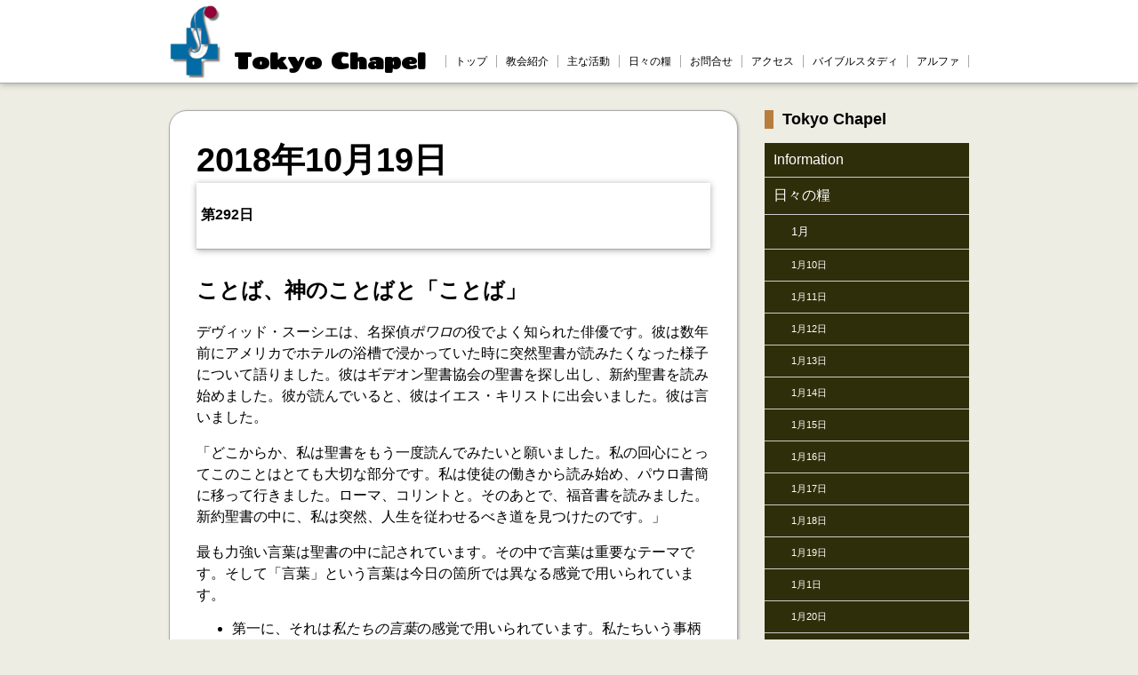

--- FILE ---
content_type: text/html; charset=UTF-8
request_url: http://www.tokyogospel.jp/?page_id=4608
body_size: 20088
content:
<!DOCTYPE html>

<html lang="ja">

<head>

<meta charaset="UTF-8">



<link rel="stylesheet" href="http://www.tokyogospel.jp/wp/wp-content/themes/mytheme/style.css?ver=1768941360">

<link href="/wp/wp-admin/css/font-awesome.css"

rel="stylesheet">



<link href="http://fonts.googleapis.com/css?family=Chango" rel="stylesheet">




<!--[if lt IE 9]>

<script src="http://www.tokyogospel.jp/wp/wp-content/themes/mytheme/html5shiv-printshiv.js"></script>

<![endif]-->



<!--[if lt IE 8]>

<style>

.pickup-reports li {width: 250px}

.pickup-reports li:first-child {width: auto;}

</style>

<![endif]-->


		<!-- All in One SEO 4.6.8.1 - aioseo.com -->
		<title>2018年10月19日 | 堺福音教会・東京チャペル</title>
		<meta name="robots" content="max-image-preview:large" />
		<link rel="canonical" href="http://www.tokyogospel.jp/?page_id=4608" />
		<meta name="generator" content="All in One SEO (AIOSEO) 4.6.8.1" />
		<meta property="og:locale" content="ja_JP" />
		<meta property="og:site_name" content="堺福音教会・東京チャペル" />
		<meta property="og:type" content="article" />
		<meta property="og:title" content="2018年10月19日 | 堺福音教会・東京チャペル" />
		<meta property="og:url" content="http://www.tokyogospel.jp/?page_id=4608" />
		<meta property="fb:admins" content="1636778879923736" />
		<meta property="article:published_time" content="2018-10-18T14:37:19+00:00" />
		<meta property="article:modified_time" content="2018-10-31T15:35:41+00:00" />
		<meta property="article:author" content="https://m.facebook.com/tokyogospel.jp/" />
		<meta name="twitter:card" content="summary" />
		<meta name="twitter:title" content="2018年10月19日 | 堺福音教会・東京チャペル" />
		<meta name="google" content="nositelinkssearchbox" />
		<script type="application/ld+json" class="aioseo-schema">
			{"@context":"https:\/\/schema.org","@graph":[{"@type":"BreadcrumbList","@id":"http:\/\/www.tokyogospel.jp\/?page_id=4608#breadcrumblist","itemListElement":[{"@type":"ListItem","@id":"http:\/\/www.tokyogospel.jp\/#listItem","position":1,"name":"\u5bb6","item":"http:\/\/www.tokyogospel.jp\/","nextItem":"http:\/\/www.tokyogospel.jp\/?page_id=373#listItem"},{"@type":"ListItem","@id":"http:\/\/www.tokyogospel.jp\/?page_id=373#listItem","position":2,"name":"\u65e5\u3005\u306e\u7ce7","item":"http:\/\/www.tokyogospel.jp\/?page_id=373","nextItem":"http:\/\/www.tokyogospel.jp\/?page_id=4655#listItem","previousItem":"http:\/\/www.tokyogospel.jp\/#listItem"},{"@type":"ListItem","@id":"http:\/\/www.tokyogospel.jp\/?page_id=4655#listItem","position":3,"name":"2018\u5e7410\u6708","item":"http:\/\/www.tokyogospel.jp\/?page_id=4655","nextItem":"http:\/\/www.tokyogospel.jp\/?page_id=4608#listItem","previousItem":"http:\/\/www.tokyogospel.jp\/?page_id=373#listItem"},{"@type":"ListItem","@id":"http:\/\/www.tokyogospel.jp\/?page_id=4608#listItem","position":4,"name":"2018\u5e7410\u670819\u65e5","previousItem":"http:\/\/www.tokyogospel.jp\/?page_id=4655#listItem"}]},{"@type":"Organization","@id":"http:\/\/www.tokyogospel.jp\/#organization","name":"\u583a\u798f\u97f3\u6559\u4f1a\u30fb\u6771\u4eac\u30c1\u30e3\u30da\u30eb","description":"\u798f\u97f3\u3092\u6728\u5834(Tokyo)\u306b \u6728\u5834(Tokyo)\u304b\u3089\u4e16\u754c\u306b","url":"http:\/\/www.tokyogospel.jp\/"},{"@type":"WebPage","@id":"http:\/\/www.tokyogospel.jp\/?page_id=4608#webpage","url":"http:\/\/www.tokyogospel.jp\/?page_id=4608","name":"2018\u5e7410\u670819\u65e5 | \u583a\u798f\u97f3\u6559\u4f1a\u30fb\u6771\u4eac\u30c1\u30e3\u30da\u30eb","inLanguage":"ja","isPartOf":{"@id":"http:\/\/www.tokyogospel.jp\/#website"},"breadcrumb":{"@id":"http:\/\/www.tokyogospel.jp\/?page_id=4608#breadcrumblist"},"datePublished":"2018-10-18T23:37:19+09:00","dateModified":"2018-11-01T00:35:41+09:00"},{"@type":"WebSite","@id":"http:\/\/www.tokyogospel.jp\/#website","url":"http:\/\/www.tokyogospel.jp\/","name":"Tokyo Chapel","description":"\u798f\u97f3\u3092\u6728\u5834(Tokyo)\u306b \u6728\u5834(Tokyo)\u304b\u3089\u4e16\u754c\u306b","inLanguage":"ja","publisher":{"@id":"http:\/\/www.tokyogospel.jp\/#organization"}}]}
		</script>
		<!-- All in One SEO -->

		<!-- This site uses the Google Analytics by MonsterInsights plugin v9.11.1 - Using Analytics tracking - https://www.monsterinsights.com/ -->
		<!-- Note: MonsterInsights is not currently configured on this site. The site owner needs to authenticate with Google Analytics in the MonsterInsights settings panel. -->
					<!-- No tracking code set -->
				<!-- / Google Analytics by MonsterInsights -->
		<script type="text/javascript">
/* <![CDATA[ */
window._wpemojiSettings = {"baseUrl":"https:\/\/s.w.org\/images\/core\/emoji\/14.0.0\/72x72\/","ext":".png","svgUrl":"https:\/\/s.w.org\/images\/core\/emoji\/14.0.0\/svg\/","svgExt":".svg","source":{"concatemoji":"http:\/\/www.tokyogospel.jp\/wp\/wp-includes\/js\/wp-emoji-release.min.js?ver=6.4.7"}};
/*! This file is auto-generated */
!function(i,n){var o,s,e;function c(e){try{var t={supportTests:e,timestamp:(new Date).valueOf()};sessionStorage.setItem(o,JSON.stringify(t))}catch(e){}}function p(e,t,n){e.clearRect(0,0,e.canvas.width,e.canvas.height),e.fillText(t,0,0);var t=new Uint32Array(e.getImageData(0,0,e.canvas.width,e.canvas.height).data),r=(e.clearRect(0,0,e.canvas.width,e.canvas.height),e.fillText(n,0,0),new Uint32Array(e.getImageData(0,0,e.canvas.width,e.canvas.height).data));return t.every(function(e,t){return e===r[t]})}function u(e,t,n){switch(t){case"flag":return n(e,"\ud83c\udff3\ufe0f\u200d\u26a7\ufe0f","\ud83c\udff3\ufe0f\u200b\u26a7\ufe0f")?!1:!n(e,"\ud83c\uddfa\ud83c\uddf3","\ud83c\uddfa\u200b\ud83c\uddf3")&&!n(e,"\ud83c\udff4\udb40\udc67\udb40\udc62\udb40\udc65\udb40\udc6e\udb40\udc67\udb40\udc7f","\ud83c\udff4\u200b\udb40\udc67\u200b\udb40\udc62\u200b\udb40\udc65\u200b\udb40\udc6e\u200b\udb40\udc67\u200b\udb40\udc7f");case"emoji":return!n(e,"\ud83e\udef1\ud83c\udffb\u200d\ud83e\udef2\ud83c\udfff","\ud83e\udef1\ud83c\udffb\u200b\ud83e\udef2\ud83c\udfff")}return!1}function f(e,t,n){var r="undefined"!=typeof WorkerGlobalScope&&self instanceof WorkerGlobalScope?new OffscreenCanvas(300,150):i.createElement("canvas"),a=r.getContext("2d",{willReadFrequently:!0}),o=(a.textBaseline="top",a.font="600 32px Arial",{});return e.forEach(function(e){o[e]=t(a,e,n)}),o}function t(e){var t=i.createElement("script");t.src=e,t.defer=!0,i.head.appendChild(t)}"undefined"!=typeof Promise&&(o="wpEmojiSettingsSupports",s=["flag","emoji"],n.supports={everything:!0,everythingExceptFlag:!0},e=new Promise(function(e){i.addEventListener("DOMContentLoaded",e,{once:!0})}),new Promise(function(t){var n=function(){try{var e=JSON.parse(sessionStorage.getItem(o));if("object"==typeof e&&"number"==typeof e.timestamp&&(new Date).valueOf()<e.timestamp+604800&&"object"==typeof e.supportTests)return e.supportTests}catch(e){}return null}();if(!n){if("undefined"!=typeof Worker&&"undefined"!=typeof OffscreenCanvas&&"undefined"!=typeof URL&&URL.createObjectURL&&"undefined"!=typeof Blob)try{var e="postMessage("+f.toString()+"("+[JSON.stringify(s),u.toString(),p.toString()].join(",")+"));",r=new Blob([e],{type:"text/javascript"}),a=new Worker(URL.createObjectURL(r),{name:"wpTestEmojiSupports"});return void(a.onmessage=function(e){c(n=e.data),a.terminate(),t(n)})}catch(e){}c(n=f(s,u,p))}t(n)}).then(function(e){for(var t in e)n.supports[t]=e[t],n.supports.everything=n.supports.everything&&n.supports[t],"flag"!==t&&(n.supports.everythingExceptFlag=n.supports.everythingExceptFlag&&n.supports[t]);n.supports.everythingExceptFlag=n.supports.everythingExceptFlag&&!n.supports.flag,n.DOMReady=!1,n.readyCallback=function(){n.DOMReady=!0}}).then(function(){return e}).then(function(){var e;n.supports.everything||(n.readyCallback(),(e=n.source||{}).concatemoji?t(e.concatemoji):e.wpemoji&&e.twemoji&&(t(e.twemoji),t(e.wpemoji)))}))}((window,document),window._wpemojiSettings);
/* ]]> */
</script>
<style id='wp-emoji-styles-inline-css' type='text/css'>

	img.wp-smiley, img.emoji {
		display: inline !important;
		border: none !important;
		box-shadow: none !important;
		height: 1em !important;
		width: 1em !important;
		margin: 0 0.07em !important;
		vertical-align: -0.1em !important;
		background: none !important;
		padding: 0 !important;
	}
</style>
<link rel='stylesheet' id='wp-block-library-css' href='http://www.tokyogospel.jp/wp/wp-includes/css/dist/block-library/style.min.css?ver=6.4.7' type='text/css' media='all' />
<style id='classic-theme-styles-inline-css' type='text/css'>
/*! This file is auto-generated */
.wp-block-button__link{color:#fff;background-color:#32373c;border-radius:9999px;box-shadow:none;text-decoration:none;padding:calc(.667em + 2px) calc(1.333em + 2px);font-size:1.125em}.wp-block-file__button{background:#32373c;color:#fff;text-decoration:none}
</style>
<style id='global-styles-inline-css' type='text/css'>
body{--wp--preset--color--black: #000000;--wp--preset--color--cyan-bluish-gray: #abb8c3;--wp--preset--color--white: #ffffff;--wp--preset--color--pale-pink: #f78da7;--wp--preset--color--vivid-red: #cf2e2e;--wp--preset--color--luminous-vivid-orange: #ff6900;--wp--preset--color--luminous-vivid-amber: #fcb900;--wp--preset--color--light-green-cyan: #7bdcb5;--wp--preset--color--vivid-green-cyan: #00d084;--wp--preset--color--pale-cyan-blue: #8ed1fc;--wp--preset--color--vivid-cyan-blue: #0693e3;--wp--preset--color--vivid-purple: #9b51e0;--wp--preset--gradient--vivid-cyan-blue-to-vivid-purple: linear-gradient(135deg,rgba(6,147,227,1) 0%,rgb(155,81,224) 100%);--wp--preset--gradient--light-green-cyan-to-vivid-green-cyan: linear-gradient(135deg,rgb(122,220,180) 0%,rgb(0,208,130) 100%);--wp--preset--gradient--luminous-vivid-amber-to-luminous-vivid-orange: linear-gradient(135deg,rgba(252,185,0,1) 0%,rgba(255,105,0,1) 100%);--wp--preset--gradient--luminous-vivid-orange-to-vivid-red: linear-gradient(135deg,rgba(255,105,0,1) 0%,rgb(207,46,46) 100%);--wp--preset--gradient--very-light-gray-to-cyan-bluish-gray: linear-gradient(135deg,rgb(238,238,238) 0%,rgb(169,184,195) 100%);--wp--preset--gradient--cool-to-warm-spectrum: linear-gradient(135deg,rgb(74,234,220) 0%,rgb(151,120,209) 20%,rgb(207,42,186) 40%,rgb(238,44,130) 60%,rgb(251,105,98) 80%,rgb(254,248,76) 100%);--wp--preset--gradient--blush-light-purple: linear-gradient(135deg,rgb(255,206,236) 0%,rgb(152,150,240) 100%);--wp--preset--gradient--blush-bordeaux: linear-gradient(135deg,rgb(254,205,165) 0%,rgb(254,45,45) 50%,rgb(107,0,62) 100%);--wp--preset--gradient--luminous-dusk: linear-gradient(135deg,rgb(255,203,112) 0%,rgb(199,81,192) 50%,rgb(65,88,208) 100%);--wp--preset--gradient--pale-ocean: linear-gradient(135deg,rgb(255,245,203) 0%,rgb(182,227,212) 50%,rgb(51,167,181) 100%);--wp--preset--gradient--electric-grass: linear-gradient(135deg,rgb(202,248,128) 0%,rgb(113,206,126) 100%);--wp--preset--gradient--midnight: linear-gradient(135deg,rgb(2,3,129) 0%,rgb(40,116,252) 100%);--wp--preset--font-size--small: 13px;--wp--preset--font-size--medium: 20px;--wp--preset--font-size--large: 36px;--wp--preset--font-size--x-large: 42px;--wp--preset--spacing--20: 0.44rem;--wp--preset--spacing--30: 0.67rem;--wp--preset--spacing--40: 1rem;--wp--preset--spacing--50: 1.5rem;--wp--preset--spacing--60: 2.25rem;--wp--preset--spacing--70: 3.38rem;--wp--preset--spacing--80: 5.06rem;--wp--preset--shadow--natural: 6px 6px 9px rgba(0, 0, 0, 0.2);--wp--preset--shadow--deep: 12px 12px 50px rgba(0, 0, 0, 0.4);--wp--preset--shadow--sharp: 6px 6px 0px rgba(0, 0, 0, 0.2);--wp--preset--shadow--outlined: 6px 6px 0px -3px rgba(255, 255, 255, 1), 6px 6px rgba(0, 0, 0, 1);--wp--preset--shadow--crisp: 6px 6px 0px rgba(0, 0, 0, 1);}:where(.is-layout-flex){gap: 0.5em;}:where(.is-layout-grid){gap: 0.5em;}body .is-layout-flow > .alignleft{float: left;margin-inline-start: 0;margin-inline-end: 2em;}body .is-layout-flow > .alignright{float: right;margin-inline-start: 2em;margin-inline-end: 0;}body .is-layout-flow > .aligncenter{margin-left: auto !important;margin-right: auto !important;}body .is-layout-constrained > .alignleft{float: left;margin-inline-start: 0;margin-inline-end: 2em;}body .is-layout-constrained > .alignright{float: right;margin-inline-start: 2em;margin-inline-end: 0;}body .is-layout-constrained > .aligncenter{margin-left: auto !important;margin-right: auto !important;}body .is-layout-constrained > :where(:not(.alignleft):not(.alignright):not(.alignfull)){max-width: var(--wp--style--global--content-size);margin-left: auto !important;margin-right: auto !important;}body .is-layout-constrained > .alignwide{max-width: var(--wp--style--global--wide-size);}body .is-layout-flex{display: flex;}body .is-layout-flex{flex-wrap: wrap;align-items: center;}body .is-layout-flex > *{margin: 0;}body .is-layout-grid{display: grid;}body .is-layout-grid > *{margin: 0;}:where(.wp-block-columns.is-layout-flex){gap: 2em;}:where(.wp-block-columns.is-layout-grid){gap: 2em;}:where(.wp-block-post-template.is-layout-flex){gap: 1.25em;}:where(.wp-block-post-template.is-layout-grid){gap: 1.25em;}.has-black-color{color: var(--wp--preset--color--black) !important;}.has-cyan-bluish-gray-color{color: var(--wp--preset--color--cyan-bluish-gray) !important;}.has-white-color{color: var(--wp--preset--color--white) !important;}.has-pale-pink-color{color: var(--wp--preset--color--pale-pink) !important;}.has-vivid-red-color{color: var(--wp--preset--color--vivid-red) !important;}.has-luminous-vivid-orange-color{color: var(--wp--preset--color--luminous-vivid-orange) !important;}.has-luminous-vivid-amber-color{color: var(--wp--preset--color--luminous-vivid-amber) !important;}.has-light-green-cyan-color{color: var(--wp--preset--color--light-green-cyan) !important;}.has-vivid-green-cyan-color{color: var(--wp--preset--color--vivid-green-cyan) !important;}.has-pale-cyan-blue-color{color: var(--wp--preset--color--pale-cyan-blue) !important;}.has-vivid-cyan-blue-color{color: var(--wp--preset--color--vivid-cyan-blue) !important;}.has-vivid-purple-color{color: var(--wp--preset--color--vivid-purple) !important;}.has-black-background-color{background-color: var(--wp--preset--color--black) !important;}.has-cyan-bluish-gray-background-color{background-color: var(--wp--preset--color--cyan-bluish-gray) !important;}.has-white-background-color{background-color: var(--wp--preset--color--white) !important;}.has-pale-pink-background-color{background-color: var(--wp--preset--color--pale-pink) !important;}.has-vivid-red-background-color{background-color: var(--wp--preset--color--vivid-red) !important;}.has-luminous-vivid-orange-background-color{background-color: var(--wp--preset--color--luminous-vivid-orange) !important;}.has-luminous-vivid-amber-background-color{background-color: var(--wp--preset--color--luminous-vivid-amber) !important;}.has-light-green-cyan-background-color{background-color: var(--wp--preset--color--light-green-cyan) !important;}.has-vivid-green-cyan-background-color{background-color: var(--wp--preset--color--vivid-green-cyan) !important;}.has-pale-cyan-blue-background-color{background-color: var(--wp--preset--color--pale-cyan-blue) !important;}.has-vivid-cyan-blue-background-color{background-color: var(--wp--preset--color--vivid-cyan-blue) !important;}.has-vivid-purple-background-color{background-color: var(--wp--preset--color--vivid-purple) !important;}.has-black-border-color{border-color: var(--wp--preset--color--black) !important;}.has-cyan-bluish-gray-border-color{border-color: var(--wp--preset--color--cyan-bluish-gray) !important;}.has-white-border-color{border-color: var(--wp--preset--color--white) !important;}.has-pale-pink-border-color{border-color: var(--wp--preset--color--pale-pink) !important;}.has-vivid-red-border-color{border-color: var(--wp--preset--color--vivid-red) !important;}.has-luminous-vivid-orange-border-color{border-color: var(--wp--preset--color--luminous-vivid-orange) !important;}.has-luminous-vivid-amber-border-color{border-color: var(--wp--preset--color--luminous-vivid-amber) !important;}.has-light-green-cyan-border-color{border-color: var(--wp--preset--color--light-green-cyan) !important;}.has-vivid-green-cyan-border-color{border-color: var(--wp--preset--color--vivid-green-cyan) !important;}.has-pale-cyan-blue-border-color{border-color: var(--wp--preset--color--pale-cyan-blue) !important;}.has-vivid-cyan-blue-border-color{border-color: var(--wp--preset--color--vivid-cyan-blue) !important;}.has-vivid-purple-border-color{border-color: var(--wp--preset--color--vivid-purple) !important;}.has-vivid-cyan-blue-to-vivid-purple-gradient-background{background: var(--wp--preset--gradient--vivid-cyan-blue-to-vivid-purple) !important;}.has-light-green-cyan-to-vivid-green-cyan-gradient-background{background: var(--wp--preset--gradient--light-green-cyan-to-vivid-green-cyan) !important;}.has-luminous-vivid-amber-to-luminous-vivid-orange-gradient-background{background: var(--wp--preset--gradient--luminous-vivid-amber-to-luminous-vivid-orange) !important;}.has-luminous-vivid-orange-to-vivid-red-gradient-background{background: var(--wp--preset--gradient--luminous-vivid-orange-to-vivid-red) !important;}.has-very-light-gray-to-cyan-bluish-gray-gradient-background{background: var(--wp--preset--gradient--very-light-gray-to-cyan-bluish-gray) !important;}.has-cool-to-warm-spectrum-gradient-background{background: var(--wp--preset--gradient--cool-to-warm-spectrum) !important;}.has-blush-light-purple-gradient-background{background: var(--wp--preset--gradient--blush-light-purple) !important;}.has-blush-bordeaux-gradient-background{background: var(--wp--preset--gradient--blush-bordeaux) !important;}.has-luminous-dusk-gradient-background{background: var(--wp--preset--gradient--luminous-dusk) !important;}.has-pale-ocean-gradient-background{background: var(--wp--preset--gradient--pale-ocean) !important;}.has-electric-grass-gradient-background{background: var(--wp--preset--gradient--electric-grass) !important;}.has-midnight-gradient-background{background: var(--wp--preset--gradient--midnight) !important;}.has-small-font-size{font-size: var(--wp--preset--font-size--small) !important;}.has-medium-font-size{font-size: var(--wp--preset--font-size--medium) !important;}.has-large-font-size{font-size: var(--wp--preset--font-size--large) !important;}.has-x-large-font-size{font-size: var(--wp--preset--font-size--x-large) !important;}
.wp-block-navigation a:where(:not(.wp-element-button)){color: inherit;}
:where(.wp-block-post-template.is-layout-flex){gap: 1.25em;}:where(.wp-block-post-template.is-layout-grid){gap: 1.25em;}
:where(.wp-block-columns.is-layout-flex){gap: 2em;}:where(.wp-block-columns.is-layout-grid){gap: 2em;}
.wp-block-pullquote{font-size: 1.5em;line-height: 1.6;}
</style>
<link rel='stylesheet' id='contact-form-7-css' href='http://www.tokyogospel.jp/wp/wp-content/plugins/contact-form-7/includes/css/styles.css?ver=5.9.8' type='text/css' media='all' />
<link rel="https://api.w.org/" href="http://www.tokyogospel.jp/index.php?rest_route=/" /><link rel="alternate" type="application/json" href="http://www.tokyogospel.jp/index.php?rest_route=/wp/v2/pages/4608" /><link rel="EditURI" type="application/rsd+xml" title="RSD" href="http://www.tokyogospel.jp/wp/xmlrpc.php?rsd" />
<meta name="generator" content="WordPress 6.4.7" />
<link rel='shortlink' href='http://www.tokyogospel.jp/?p=4608' />
<link rel="alternate" type="application/json+oembed" href="http://www.tokyogospel.jp/index.php?rest_route=%2Foembed%2F1.0%2Fembed&#038;url=http%3A%2F%2Fwww.tokyogospel.jp%2F%3Fpage_id%3D4608" />
<link rel="alternate" type="text/xml+oembed" href="http://www.tokyogospel.jp/index.php?rest_route=%2Foembed%2F1.0%2Fembed&#038;url=http%3A%2F%2Fwww.tokyogospel.jp%2F%3Fpage_id%3D4608&#038;format=xml" />
<link rel="icon" href="http://www.tokyogospel.jp/wp/wp-content/uploads/2024/05/cropped-TokyoChapel_logo-1-32x32.png" sizes="32x32" />
<link rel="icon" href="http://www.tokyogospel.jp/wp/wp-content/uploads/2024/05/cropped-TokyoChapel_logo-1-192x192.png" sizes="192x192" />
<link rel="apple-touch-icon" href="http://www.tokyogospel.jp/wp/wp-content/uploads/2024/05/cropped-TokyoChapel_logo-1-180x180.png" />
<meta name="msapplication-TileImage" content="http://www.tokyogospel.jp/wp/wp-content/uploads/2024/05/cropped-TokyoChapel_logo-1-270x270.png" />



<script>

  (function(i,s,o,g,r,a,m){i['GoogleAnalyticsObject']=r;i[r]=i[r]||function(){

  (i[r].q=i[r].q||[]).push(arguments)},i[r].l=1*new Date();a=s.createElement(o),

  m=s.getElementsByTagName(o)[0];a.async=1;a.src=g;m.parentNode.insertBefore(a,m)

  })(window,document,'script','//www.google-analytics.com/analytics.js','ga');



  ga('create', 'UA-52999130-1', 'auto');

  ga('send', 'pageview');



</script>



</head>

<body class="page-template-default page page-id-4608 page-child parent-pageid-4655">



<header>
	
<!-- Tokyo Chapelロゴ＆タイトル -->
	<h1>
		<a href="http://www.tokyogospel.jp">
			<img src="http://www.tokyogospel.jp/wp/wp-content/themes/mytheme/TokyoChapel_logo.png" alt="">
			Tokyo Chapel
		</a>
	</h1>

	<nav class="menu-%e3%83%a1%e3%83%8b%e3%83%a5%e3%83%bc-1-container"><ul id="menu-%e3%83%a1%e3%83%8b%e3%83%a5%e3%83%bc-1" class="menu"><li id="menu-item-108" class="menu-item menu-item-type-post_type menu-item-object-page menu-item-home menu-item-108"><a href="http://www.tokyogospel.jp/">トップ</a></li>
<li id="menu-item-109" class="menu-item menu-item-type-post_type menu-item-object-page menu-item-109"><a href="http://www.tokyogospel.jp/?page_id=49">教会紹介</a></li>
<li id="menu-item-419" class="menu-item menu-item-type-post_type menu-item-object-page menu-item-419"><a href="http://www.tokyogospel.jp/?page_id=54">主な活動</a></li>
<li id="menu-item-375" class="menu-item menu-item-type-post_type menu-item-object-page current-page-ancestor menu-item-375"><a href="http://www.tokyogospel.jp/?page_id=373">日々の糧</a></li>
<li id="menu-item-71" class="menu-item menu-item-type-post_type menu-item-object-page menu-item-71"><a href="http://www.tokyogospel.jp/?page_id=51">お問合せ</a></li>
<li id="menu-item-130" class="menu-item menu-item-type-post_type menu-item-object-page menu-item-130"><a href="http://www.tokyogospel.jp/?page_id=128">アクセス</a></li>
<li id="menu-item-7877" class="menu-item menu-item-type-post_type menu-item-object-page menu-item-7877"><a href="http://www.tokyogospel.jp/?page_id=7873">バイブルスタディ</a></li>
<li id="menu-item-7976" class="menu-item menu-item-type-post_type menu-item-object-page menu-item-7976"><a href="http://www.tokyogospel.jp/?page_id=56">アルファ</a></li>
</ul></nav>
</header>


<div id="container">
<div id="content">


<article class="post-4608 page type-page status-publish hentry">

<h1>2018年10月19日</h1>


<header class="entry-header">
<h4 class="entry-title">第292日</h4>
</header>
<div class="entry-content">
<h2>ことば、神のことばと「ことば」</h2>
<p>デヴィッド・スーシエは、名探偵<em>ポワロ</em>の役でよく知られた俳優です。彼は数年前にアメリカでホテルの浴槽で浸かっていた時に突然聖書が読みたくなった様子について語りました。彼はギデオン聖書協会の聖書を探し出し、新約聖書を読み始めました。彼が読んでいると、彼はイエス・キリストに出会いました。彼は言いました。</p>
<p>「どこからか、私は聖書をもう一度読んでみたいと願いました。私の回心にとってこのことはとても大切な部分です。私は使徒の働きから読み始め、パウロ書簡に移って行きました。ローマ、コリントと。そのあとで、福音書を読みました。新約聖書の中に、私は突然、人生を従わせるべき道を見つけたのです。」</p>
<p>最も力強い言葉は聖書の中に記されています。その中で言葉は重要なテーマです。そして「言葉」という言葉は今日の箇所では異なる感覚で用いられています。</p>
<ul>
<li>第一に、それは<em>私たちの言葉</em>の感覚で用いられています。私たちいう事柄が良くもなりえますし、悪くもなりえます。(箴言25:11-20)</li>
<li>第二に、それはまた<em>神の言葉</em>の感覚で用いられています。これは究極にはイエス・キリストです(ヨハネ1:1、ヘブル1:2)。しかしまた、聖書の中にある、そして説教と教えの中にある神の言葉を指します(1テモテ4:1-16)。</li>
<li>第三に、聖書はまた預言の感覚において<em>主のことば</em>という言い回しを用います(エレミヤ42:7)。神は預言的なメッセージを通して教会に語り続けているのです（1テモテ4:14)。もちろん、私たちは旧約聖書の預言者の「言葉」が「主の言葉」と定義でき、今は聖書の一部になっているということと、現代の、聖書に反していないかどうかを吟味する必要がある預言的な「言葉」とを区別する必要があります。</li>
</ul>
<hr />
<h4>あなたの言葉を良い効果を生むために用いる</h4>
<h3>箴言25:11-20</h3>
<ol>
<li>良い言葉<br />
私たちが語る言葉は現実的に重要です。時々、それらはとても良い効果を生みます。誰かが、正しい状況で正しい言葉を見出すとき、とても麗しいことが起こります。「正しい時の正しい言葉は特別注文の宝石のようだ。<br />
(11,MSG訳)」</p>
<p>聴き心地のいいだけの何かよりも、同様に価値があるのは「知恵ある叱責に聞く耳を持つこと(12b,NIV訳)」です。批判を受けることはいつも難しいことですが、箴言の作者が言うように、「知恵ある友人の時宜にかなった譴責は、あなたの指にはめられる金の指輪のようだ。(12,MSG訳)」私たちに挑むに足りるほど私たちを愛してくれる友は、とても価値があります。</p>
<p>同様に、言葉を守る信頼できる友や説教者は、「うだるような暑さの中の一服の清涼飲料水のようです。生き返ります！(13,MSG訳)」</p>
<p>舌にはとても力があります。「忍耐強く説けば、首領も納得する。柔らかな舌は骨を砕く。(15)」あるいは<em>The Message訳</em>のように「落ち着いたスピーチは頑強な防御を打ち破る」</li>
<li>悪い言葉<br />
詩篇の作者が私たちに使ってはならない警告する幾つかの言葉の用法があります。空しい約束は失望させる。「贈りもしない贈り物を自慢する者は、雨を降らせない雲や風のようだ。(14)」</p>
<p>概して、ある一人の人や一定のグループの人々とあまりに多くの時間を費やして話をすることは良いことではありません。「あなたが友人を見つける時、あなたの歓迎で退屈させてはならない。四六時中姿を現すなら、すぐにうんざりされる。(17)」私たちの関係にはバランスが必要です。言葉は賢く撒く必要があります。</p>
<p>もう一つの悪い言葉の用い方は「偽りの証言(18)」です。つまり、本当でないことを言うことです。これは法廷でも、あるいはもっと単純に、私たちの会話や、ネット上でもです。「自分の隣人に対して法廷でも、通りでも嘘をつく者は誰でも、コントロールできない大砲のように危険です。(18,MSG訳)」単純に、事実でないことを読んだり聴いたりすることはとても苦痛です。</li>
</ol>
<p><strong>祈り：主よ。祝福をもたらす力ある言葉のゆえに感謝します。今日、私の口にガードを置いて、私の舌を見張ります。どうか、良い言葉しか言わないようにお守りください。</strong></p>
<hr />
<h4>神の言葉にあなた自身を献げる</h4>
<h3>1テモテ4:1-16</h3>
<p>公言していたクリスチャンが、彼らの信仰から迷い出る時、悲しくがっかりしてしまいます。パウロはある人々が「惑わす霊と悪霊の教えとに心を奪われ、信仰から離れるように(1,MSG訳)」なると書いています。</p>
<p>真理、すなわち、聖霊によって啓示された神の言葉を学ぶことによって、偽りから自分自身を守りましょう。</p>
<p>パウロは「結婚してはならない」とか、「これを食べてはならない、あれを食べてはならない」というような(3,MSG訳)、偽りの教えに惑わされないように警告しました。パウロは「御霊が明らかに言われるように…(1)」と記しました。そして、「神が創造されたすべてのものは良いものです。そして、それは感謝して受け取るべきものです。一つとして鼻であしらったり、投棄するものはありません。神の言葉と私たちの祈りは創造されたすべての品をきよめます。4-5,MSG訳)」</p>
<p>パウロはテモテに、彼が受け取った「<em>良い教え</em>」を伝えていくように勧めます(6)。良い教えの手本は「受け入れるに値する<em>ことば</em>(9)」です。― すなわち、神が「すべての人々、ことに信じる人々の救い主(10)」であるということです。</p>
<p>テモテは「みんなに知らせ、これらすべてのことを<em>教える</em>(11,MSG訳)」ことに召されました。テモテは信じる者が話す際(同様に、生活に、愛に、信仰に、純潔において)の手本となりました。パウロはテモテに自分自身が公に「<em>聖書の朗読と勧めと教え</em>(13)」をすることに専心するように勧めています。これはいつもクリスチャンのリーダーにとって高い優先項目でなければなりません(5:17参照)。</p>
<p>このすべては「敬虔のために自分を鍛練(4:7)」することの一部です。運動して健康を保つことは良いことです。「肉体の鍛練もいくらかは有益です(8a)」。しかし「敬虔」のための訓練は肉体の鍛錬よりはるかに大切です。「神にあって毎日運動しなさい。 ― 霊的なたるみがあってはなりません。…今日も、とこしえまでも自分の健康を保ちなさい。(8b,MSG訳)」</p>
<p>クリスチャンの生活において、あなたの年齢があなたの成熟度を決めるものではありません。パウロは記します。「あなたが若いという理由で人に軽んじられてはなりません。(11,MSG訳)」あなたが何歳であっても、あなたの生活によってあなたが手本となることができます。さらには、年齢は神のことばを教える制限とはなりません。</p>
<p>パウロはテモテに自分の<em>生活</em>と<em>教え</em>をよく見張るように勧めます(16)。あなたの<em>生活</em>とあなたの<em>唇</em>を見張りましょう。「あなたの性格とあなたの教えの両方をしっかりと握り続けなさい。(16,MSG訳)」</p>
<p>パウロはまた、長老たちによる按手を受けたとき、預言によってテモテに与えられた賜物に言及しています。これは新約聖書における、預言の賜物を通して与えられた主からの「言葉」の例です。</p>
<p><strong>祈り：主よ。私が自分の敬虔を鍛錬することができるように助けてください(7b)。みことばに自分自身を委ねて、私の生活のすべての領域において手本となることができますように(12-13)。</strong></p>
<hr />
<h4>預言者の「言葉」を注意深く聴く</h4>
<h3>エレミヤ40:7-42:22</h3>
<p>あなたは、あなたがこれからしようとすることを決断するにあたって、あなたの心の中ですでにしようと決心したことを確証しようと、神からのことばを探したという状況に置かれたことが今までありますか？</p>
<p>私はありました。それは居るのに良い場所ではありません。ここで、そのことが起こっています。彼らはエジプトに下って行きたいと願い、決心していました。そして彼らはエレミヤに神がそうすることが正しいと確証してくれるように神からのメッセージを与えてくれるように願いました。</p>
<p>エレミヤは「主のことば」を聴くことができると評判の高かった旧約聖書の預言者でした(42:1-7)。</p>
<p>イエスラエルは歴史の中で最も低い状態にあったと言えます。ゲダルヤは、捕囚の際に引き連れて行かれなかった残りの者たちの統治者として指名された人物ですが(40:7)、彼はすでに殺されました(40:7-41:15)。パレスチナでは水の供給は極めて貴重です。貯水槽(穴)を死体で満たして汚染するという行為は全く無責任な蛮行でした(41:9)。</p>
<p>ヨハナンは軍事的な才覚を用いて完全に状況を取り扱い有能さを発揮しました。しかし、彼は、避けることができないバビロンの報復を想定して、エジプトに逃げることしか考えていませんでした。この方針において、彼はエレミヤと衝突しました。</p>
<p>ヨハナンとすべての軍の将たちがエレミヤのもとに訪れ、「あなたの神、主が、私たちの歩むべき道と、なすべきことを私たちに告げてくださいますように。(42:3)」と祈ることを願いました。</p>
<p>エレミヤは「私は、あなたがたのことばのとおり、あなたがたの神、主に祈り、主があなたがたに答えられることはみな、あなたがたに告げましょう。何事も、あなたがたに隠しません。(4)」と答えました。</p>
<p>彼らは「私たちは良くても悪くても、あなたを遣わされた私たちの神、主の御声に聞き従います。(6)」と約束します。</p>
<p>ここでとても興味深いことは、エレミヤでさえ、導きは即座に衝動的には与えられはしなかったということです。「十日の後、主のことばがエレミヤにあった。(7)」</p>
<p>エレミヤは忠実にそれを言い渡しました。「イスラエルの神、主は、こう仰せられる。(9)」主は、もし彼らがこの国にとどまっておれば祝福することを(10-12)、そしてもしエジプトに行けば裁きを受ける(13以降)と約束しました。</p>
<p>それによって、彼らはもうすでに自分たちがしようとしていることを決めており、単に主がそれを追認してくれればよいと願っていたことが暴露されました。彼らは主の言葉に従わないという失敗を犯してしまったのです(21)。私たちの決断の後にではなく、その前に主に尋ねるということがどれほど肝心なことなのでしょうか！</p>
<p><strong>祈り：主よ。あなたは聖書を通して、そして預言者を通して私たちに語ってくださいます。あなたの言葉を注意深く聴き、従うことができるようにお助けください。アーメン。</strong></p>
<p>H.K</p>
<p>References</p>
<p>Bill Bradfield, On Reading the Bible: Thoughts and Reflections of Over 500 Men and Women, (Dover Publications, 2005) p.121.</p>
</div>

<table>
</table>

</article>


</div>
<div id="menu">

<aside>
<h1>Tokyo Chapel</h1>
<ul>
<li class="page_item page-item-110"><a href="http://www.tokyogospel.jp/?page_id=110">Information</a></li>
<li class="page_item page-item-373 page_item_has_children current_page_ancestor"><a href="http://www.tokyogospel.jp/?page_id=373">日々の糧</a>
<ul class='children'>
	<li class="page_item page-item-5640 page_item_has_children"><a href="http://www.tokyogospel.jp/?page_id=5640">1月</a>
	<ul class='children'>
		<li class="page_item page-item-5414"><a href="http://www.tokyogospel.jp/?page_id=5414">1月10日</a></li>
		<li class="page_item page-item-5417"><a href="http://www.tokyogospel.jp/?page_id=5417">1月11日</a></li>
		<li class="page_item page-item-5420"><a href="http://www.tokyogospel.jp/?page_id=5420">1月12日</a></li>
		<li class="page_item page-item-5423"><a href="http://www.tokyogospel.jp/?page_id=5423">1月13日</a></li>
		<li class="page_item page-item-5426"><a href="http://www.tokyogospel.jp/?page_id=5426">1月14日</a></li>
		<li class="page_item page-item-5429"><a href="http://www.tokyogospel.jp/?page_id=5429">1月15日</a></li>
		<li class="page_item page-item-5432"><a href="http://www.tokyogospel.jp/?page_id=5432">1月16日</a></li>
		<li class="page_item page-item-5435"><a href="http://www.tokyogospel.jp/?page_id=5435">1月17日</a></li>
		<li class="page_item page-item-5440"><a href="http://www.tokyogospel.jp/?page_id=5440">1月18日</a></li>
		<li class="page_item page-item-5443"><a href="http://www.tokyogospel.jp/?page_id=5443">1月19日</a></li>
		<li class="page_item page-item-4937"><a href="http://www.tokyogospel.jp/?page_id=4937">1月1日</a></li>
		<li class="page_item page-item-5446"><a href="http://www.tokyogospel.jp/?page_id=5446">1月20日</a></li>
		<li class="page_item page-item-5450"><a href="http://www.tokyogospel.jp/?page_id=5450">1月21日</a></li>
		<li class="page_item page-item-4949"><a href="http://www.tokyogospel.jp/?page_id=4949">1月2日</a></li>
		<li class="page_item page-item-4952"><a href="http://www.tokyogospel.jp/?page_id=4952">1月3日</a></li>
		<li class="page_item page-item-4956"><a href="http://www.tokyogospel.jp/?page_id=4956">1月4日</a></li>
		<li class="page_item page-item-4959"><a href="http://www.tokyogospel.jp/?page_id=4959">1月5日</a></li>
		<li class="page_item page-item-4962"><a href="http://www.tokyogospel.jp/?page_id=4962">1月6日</a></li>
		<li class="page_item page-item-4965"><a href="http://www.tokyogospel.jp/?page_id=4965">1月7日</a></li>
		<li class="page_item page-item-4968"><a href="http://www.tokyogospel.jp/?page_id=4968">1月8日</a></li>
		<li class="page_item page-item-5411"><a href="http://www.tokyogospel.jp/?page_id=5411">1月9日</a></li>
		<li class="page_item page-item-5453"><a href="http://www.tokyogospel.jp/?page_id=5453">2019年1月22日</a></li>
		<li class="page_item page-item-5457"><a href="http://www.tokyogospel.jp/?page_id=5457">2019年1月23日</a></li>
		<li class="page_item page-item-5604"><a href="http://www.tokyogospel.jp/?page_id=5604">2019年1月24日</a></li>
		<li class="page_item page-item-5608"><a href="http://www.tokyogospel.jp/?page_id=5608">2019年1月25日</a></li>
		<li class="page_item page-item-5611"><a href="http://www.tokyogospel.jp/?page_id=5611">2019年1月26日</a></li>
		<li class="page_item page-item-5614"><a href="http://www.tokyogospel.jp/?page_id=5614">2019年1月27日</a></li>
		<li class="page_item page-item-5617"><a href="http://www.tokyogospel.jp/?page_id=5617">2019年1月28日</a></li>
		<li class="page_item page-item-5620"><a href="http://www.tokyogospel.jp/?page_id=5620">2019年1月29日</a></li>
		<li class="page_item page-item-5626"><a href="http://www.tokyogospel.jp/?page_id=5626">2019年1月30日</a></li>
		<li class="page_item page-item-5633"><a href="http://www.tokyogospel.jp/?page_id=5633">2019年1月31日</a></li>
	</ul>
</li>
	<li class="page_item page-item-4655 page_item_has_children current_page_ancestor current_page_parent"><a href="http://www.tokyogospel.jp/?page_id=4655">2018年10月</a>
	<ul class='children'>
		<li class="page_item page-item-4578"><a href="http://www.tokyogospel.jp/?page_id=4578">2018年10月10日</a></li>
		<li class="page_item page-item-4581"><a href="http://www.tokyogospel.jp/?page_id=4581">2018年10月11日</a></li>
		<li class="page_item page-item-4585"><a href="http://www.tokyogospel.jp/?page_id=4585">2018年10月12日</a></li>
		<li class="page_item page-item-4588"><a href="http://www.tokyogospel.jp/?page_id=4588">2018年10月13日</a></li>
		<li class="page_item page-item-4591"><a href="http://www.tokyogospel.jp/?page_id=4591">2018年10月14日</a></li>
		<li class="page_item page-item-4594"><a href="http://www.tokyogospel.jp/?page_id=4594">2018年10月15日</a></li>
		<li class="page_item page-item-4599"><a href="http://www.tokyogospel.jp/?page_id=4599">2018年10月16日</a></li>
		<li class="page_item page-item-4602"><a href="http://www.tokyogospel.jp/?page_id=4602">2018年10月16日</a></li>
		<li class="page_item page-item-4605"><a href="http://www.tokyogospel.jp/?page_id=4605">2018年10月18日</a></li>
		<li class="page_item page-item-4608 current_page_item"><a href="http://www.tokyogospel.jp/?page_id=4608" aria-current="page">2018年10月19日</a></li>
		<li class="page_item page-item-4525"><a href="http://www.tokyogospel.jp/?page_id=4525">2018年10月1日</a></li>
		<li class="page_item page-item-4616"><a href="http://www.tokyogospel.jp/?page_id=4616">2018年10月20日</a></li>
		<li class="page_item page-item-4619"><a href="http://www.tokyogospel.jp/?page_id=4619">2018年10月21日</a></li>
		<li class="page_item page-item-4622"><a href="http://www.tokyogospel.jp/?page_id=4622">2018年10月22日</a></li>
		<li class="page_item page-item-4625"><a href="http://www.tokyogospel.jp/?page_id=4625">2018年10月23日</a></li>
		<li class="page_item page-item-4628"><a href="http://www.tokyogospel.jp/?page_id=4628">2018年10月24日</a></li>
		<li class="page_item page-item-4631"><a href="http://www.tokyogospel.jp/?page_id=4631">2018年10月25日</a></li>
		<li class="page_item page-item-4634"><a href="http://www.tokyogospel.jp/?page_id=4634">2018年10月26日</a></li>
		<li class="page_item page-item-4638"><a href="http://www.tokyogospel.jp/?page_id=4638">2018年10月27日</a></li>
		<li class="page_item page-item-4641"><a href="http://www.tokyogospel.jp/?page_id=4641">2018年10月28日</a></li>
		<li class="page_item page-item-4644"><a href="http://www.tokyogospel.jp/?page_id=4644">2018年10月29日</a></li>
		<li class="page_item page-item-4550"><a href="http://www.tokyogospel.jp/?page_id=4550">2018年10月2日</a></li>
		<li class="page_item page-item-4647"><a href="http://www.tokyogospel.jp/?page_id=4647">2018年10月30日</a></li>
		<li class="page_item page-item-4650"><a href="http://www.tokyogospel.jp/?page_id=4650">2018年10月31日</a></li>
		<li class="page_item page-item-4555"><a href="http://www.tokyogospel.jp/?page_id=4555">2018年10月3日</a></li>
		<li class="page_item page-item-4558"><a href="http://www.tokyogospel.jp/?page_id=4558">2018年10月4日</a></li>
		<li class="page_item page-item-4561"><a href="http://www.tokyogospel.jp/?page_id=4561">2018年10月5日</a></li>
		<li class="page_item page-item-4566"><a href="http://www.tokyogospel.jp/?page_id=4566">2018年10月6日</a></li>
		<li class="page_item page-item-4569"><a href="http://www.tokyogospel.jp/?page_id=4569">2018年10月7日</a></li>
		<li class="page_item page-item-4572"><a href="http://www.tokyogospel.jp/?page_id=4572">2018年10月8日</a></li>
		<li class="page_item page-item-4575"><a href="http://www.tokyogospel.jp/?page_id=4575">2018年10月9日</a></li>
	</ul>
</li>
	<li class="page_item page-item-4794 page_item_has_children"><a href="http://www.tokyogospel.jp/?page_id=4794">2018年11月</a>
	<ul class='children'>
		<li class="page_item page-item-4708"><a href="http://www.tokyogospel.jp/?page_id=4708">2018年11月10日</a></li>
		<li class="page_item page-item-4711"><a href="http://www.tokyogospel.jp/?page_id=4711">2018年11月11日</a></li>
		<li class="page_item page-item-4716"><a href="http://www.tokyogospel.jp/?page_id=4716">2018年11月12日</a></li>
		<li class="page_item page-item-4719"><a href="http://www.tokyogospel.jp/?page_id=4719">2018年11月13日</a></li>
		<li class="page_item page-item-4727"><a href="http://www.tokyogospel.jp/?page_id=4727">2018年11月14日</a></li>
		<li class="page_item page-item-4730"><a href="http://www.tokyogospel.jp/?page_id=4730">2018年11月15日</a></li>
		<li class="page_item page-item-4733"><a href="http://www.tokyogospel.jp/?page_id=4733">2018年11月16日</a></li>
		<li class="page_item page-item-4739"><a href="http://www.tokyogospel.jp/?page_id=4739">2018年11月17日</a></li>
		<li class="page_item page-item-4742"><a href="http://www.tokyogospel.jp/?page_id=4742">2018年11月18日</a></li>
		<li class="page_item page-item-4745"><a href="http://www.tokyogospel.jp/?page_id=4745">2018年11月19日</a></li>
		<li class="page_item page-item-4653"><a href="http://www.tokyogospel.jp/?page_id=4653">2018年11月1日</a></li>
		<li class="page_item page-item-4750"><a href="http://www.tokyogospel.jp/?page_id=4750">2018年11月20日</a></li>
		<li class="page_item page-item-4755"><a href="http://www.tokyogospel.jp/?page_id=4755">2018年11月21日</a></li>
		<li class="page_item page-item-4758"><a href="http://www.tokyogospel.jp/?page_id=4758">2018年11月22日</a></li>
		<li class="page_item page-item-4761"><a href="http://www.tokyogospel.jp/?page_id=4761">2018年11月23日</a></li>
		<li class="page_item page-item-4765"><a href="http://www.tokyogospel.jp/?page_id=4765">2018年11月24日</a></li>
		<li class="page_item page-item-4768"><a href="http://www.tokyogospel.jp/?page_id=4768">2018年11月25日</a></li>
		<li class="page_item page-item-4771"><a href="http://www.tokyogospel.jp/?page_id=4771">2018年11月26日</a></li>
		<li class="page_item page-item-4774"><a href="http://www.tokyogospel.jp/?page_id=4774">2018年11月27日</a></li>
		<li class="page_item page-item-4783"><a href="http://www.tokyogospel.jp/?page_id=4783">2018年11月28日</a></li>
		<li class="page_item page-item-4786"><a href="http://www.tokyogospel.jp/?page_id=4786">2018年11月29日</a></li>
		<li class="page_item page-item-4679"><a href="http://www.tokyogospel.jp/?page_id=4679">2018年11月2日</a></li>
		<li class="page_item page-item-4789"><a href="http://www.tokyogospel.jp/?page_id=4789">2018年11月30日</a></li>
		<li class="page_item page-item-4682"><a href="http://www.tokyogospel.jp/?page_id=4682">2018年11月3日</a></li>
		<li class="page_item page-item-4687"><a href="http://www.tokyogospel.jp/?page_id=4687">2018年11月4日</a></li>
		<li class="page_item page-item-4690"><a href="http://www.tokyogospel.jp/?page_id=4690">2018年11月5日</a></li>
		<li class="page_item page-item-4693"><a href="http://www.tokyogospel.jp/?page_id=4693">2018年11月6日</a></li>
		<li class="page_item page-item-4698"><a href="http://www.tokyogospel.jp/?page_id=4698">2018年11月7日</a></li>
		<li class="page_item page-item-4702"><a href="http://www.tokyogospel.jp/?page_id=4702">2018年11月8日</a></li>
		<li class="page_item page-item-4705"><a href="http://www.tokyogospel.jp/?page_id=4705">2018年11月9日</a></li>
	</ul>
</li>
	<li class="page_item page-item-4943 page_item_has_children"><a href="http://www.tokyogospel.jp/?page_id=4943">2018年12月</a>
	<ul class='children'>
		<li class="page_item page-item-4857"><a href="http://www.tokyogospel.jp/?page_id=4857">2018年12月10日</a></li>
		<li class="page_item page-item-4863"><a href="http://www.tokyogospel.jp/?page_id=4863">2018年12月11日</a></li>
		<li class="page_item page-item-4866"><a href="http://www.tokyogospel.jp/?page_id=4866">2018年12月12日</a></li>
		<li class="page_item page-item-4871"><a href="http://www.tokyogospel.jp/?page_id=4871">2018年12月13日</a></li>
		<li class="page_item page-item-4876"><a href="http://www.tokyogospel.jp/?page_id=4876">2018年12月14日</a></li>
		<li class="page_item page-item-4879"><a href="http://www.tokyogospel.jp/?page_id=4879">2018年12月15日</a></li>
		<li class="page_item page-item-4885"><a href="http://www.tokyogospel.jp/?page_id=4885">2018年12月16日</a></li>
		<li class="page_item page-item-4888"><a href="http://www.tokyogospel.jp/?page_id=4888">2018年12月17日</a></li>
		<li class="page_item page-item-4891"><a href="http://www.tokyogospel.jp/?page_id=4891">2018年12月18日</a></li>
		<li class="page_item page-item-4894"><a href="http://www.tokyogospel.jp/?page_id=4894">2018年12月19日</a></li>
		<li class="page_item page-item-4797"><a href="http://www.tokyogospel.jp/?page_id=4797">2018年12月1日</a></li>
		<li class="page_item page-item-4897"><a href="http://www.tokyogospel.jp/?page_id=4897">2018年12月20日</a></li>
		<li class="page_item page-item-4906"><a href="http://www.tokyogospel.jp/?page_id=4906">2018年12月21日</a></li>
		<li class="page_item page-item-4900"><a href="http://www.tokyogospel.jp/?page_id=4900">2018年12月22日</a></li>
		<li class="page_item page-item-4909"><a href="http://www.tokyogospel.jp/?page_id=4909">2018年12月23日</a></li>
		<li class="page_item page-item-4912"><a href="http://www.tokyogospel.jp/?page_id=4912">2018年12月24日</a></li>
		<li class="page_item page-item-4915"><a href="http://www.tokyogospel.jp/?page_id=4915">2018年12月25日</a></li>
		<li class="page_item page-item-4918"><a href="http://www.tokyogospel.jp/?page_id=4918">2018年12月26日</a></li>
		<li class="page_item page-item-4921"><a href="http://www.tokyogospel.jp/?page_id=4921">2018年12月27日</a></li>
		<li class="page_item page-item-4924"><a href="http://www.tokyogospel.jp/?page_id=4924">2018年12月28日</a></li>
		<li class="page_item page-item-4927"><a href="http://www.tokyogospel.jp/?page_id=4927">2018年12月29日</a></li>
		<li class="page_item page-item-4802"><a href="http://www.tokyogospel.jp/?page_id=4802">2018年12月2日</a></li>
		<li class="page_item page-item-4930"><a href="http://www.tokyogospel.jp/?page_id=4930">2018年12月30日</a></li>
		<li class="page_item page-item-4934"><a href="http://www.tokyogospel.jp/?page_id=4934">2018年12月31日</a></li>
		<li class="page_item page-item-4806"><a href="http://www.tokyogospel.jp/?page_id=4806">2018年12月3日</a></li>
		<li class="page_item page-item-4830"><a href="http://www.tokyogospel.jp/?page_id=4830">2018年12月4日</a></li>
		<li class="page_item page-item-4835"><a href="http://www.tokyogospel.jp/?page_id=4835">2018年12月5日</a></li>
		<li class="page_item page-item-4843"><a href="http://www.tokyogospel.jp/?page_id=4843">2018年12月6日</a></li>
		<li class="page_item page-item-4847"><a href="http://www.tokyogospel.jp/?page_id=4847">2018年12月7日</a></li>
		<li class="page_item page-item-4850"><a href="http://www.tokyogospel.jp/?page_id=4850">2018年12月8日</a></li>
		<li class="page_item page-item-4853"><a href="http://www.tokyogospel.jp/?page_id=4853">2018年12月9日</a></li>
	</ul>
</li>
	<li class="page_item page-item-3121 page_item_has_children"><a href="http://www.tokyogospel.jp/?page_id=3121">2018年1月</a>
	<ul class='children'>
		<li class="page_item page-item-2875"><a href="http://www.tokyogospel.jp/?page_id=2875">2018年1月10日</a></li>
		<li class="page_item page-item-2984"><a href="http://www.tokyogospel.jp/?page_id=2984">2018年1月11日</a></li>
		<li class="page_item page-item-3003"><a href="http://www.tokyogospel.jp/?page_id=3003">2018年1月12日</a></li>
		<li class="page_item page-item-3009"><a href="http://www.tokyogospel.jp/?page_id=3009">2018年1月13日</a></li>
		<li class="page_item page-item-3012"><a href="http://www.tokyogospel.jp/?page_id=3012">2018年1月14日</a></li>
		<li class="page_item page-item-3015"><a href="http://www.tokyogospel.jp/?page_id=3015">2018年1月15日</a></li>
		<li class="page_item page-item-3020"><a href="http://www.tokyogospel.jp/?page_id=3020">2018年1月16日</a></li>
		<li class="page_item page-item-3025"><a href="http://www.tokyogospel.jp/?page_id=3025">2018年1月17日</a></li>
		<li class="page_item page-item-3028"><a href="http://www.tokyogospel.jp/?page_id=3028">2018年1月18日</a></li>
		<li class="page_item page-item-3032"><a href="http://www.tokyogospel.jp/?page_id=3032">2018年1月19日</a></li>
		<li class="page_item page-item-2792"><a href="http://www.tokyogospel.jp/?page_id=2792">2018年1月1日</a></li>
		<li class="page_item page-item-3036"><a href="http://www.tokyogospel.jp/?page_id=3036">2018年1月20日</a></li>
		<li class="page_item page-item-3046"><a href="http://www.tokyogospel.jp/?page_id=3046">2018年1月21日</a></li>
		<li class="page_item page-item-3051"><a href="http://www.tokyogospel.jp/?page_id=3051">2018年1月22日</a></li>
		<li class="page_item page-item-3055"><a href="http://www.tokyogospel.jp/?page_id=3055">2018年1月23日</a></li>
		<li class="page_item page-item-3059"><a href="http://www.tokyogospel.jp/?page_id=3059">2018年1月24日</a></li>
		<li class="page_item page-item-3062"><a href="http://www.tokyogospel.jp/?page_id=3062">2018年1月25日</a></li>
		<li class="page_item page-item-3072"><a href="http://www.tokyogospel.jp/?page_id=3072">2018年1月26日</a></li>
		<li class="page_item page-item-3077"><a href="http://www.tokyogospel.jp/?page_id=3077">2018年1月27日</a></li>
		<li class="page_item page-item-3082"><a href="http://www.tokyogospel.jp/?page_id=3082">2018年1月28日</a></li>
		<li class="page_item page-item-3084"><a href="http://www.tokyogospel.jp/?page_id=3084">2018年1月29日</a></li>
		<li class="page_item page-item-2800"><a href="http://www.tokyogospel.jp/?page_id=2800">2018年1月2日</a></li>
		<li class="page_item page-item-3088"><a href="http://www.tokyogospel.jp/?page_id=3088">2018年1月30日</a></li>
		<li class="page_item page-item-3096"><a href="http://www.tokyogospel.jp/?page_id=3096">2018年1月31日</a></li>
		<li class="page_item page-item-2811"><a href="http://www.tokyogospel.jp/?page_id=2811">2018年1月3日</a></li>
		<li class="page_item page-item-2816"><a href="http://www.tokyogospel.jp/?page_id=2816">2018年1月4日</a></li>
		<li class="page_item page-item-2825"><a href="http://www.tokyogospel.jp/?page_id=2825">2018年1月5日</a></li>
		<li class="page_item page-item-2829"><a href="http://www.tokyogospel.jp/?page_id=2829">2018年1月6日</a></li>
		<li class="page_item page-item-2848"><a href="http://www.tokyogospel.jp/?page_id=2848">2018年1月7日</a></li>
		<li class="page_item page-item-2856"><a href="http://www.tokyogospel.jp/?page_id=2856">2018年1月8日</a></li>
		<li class="page_item page-item-2868"><a href="http://www.tokyogospel.jp/?page_id=2868">2018年1月9日</a></li>
	</ul>
</li>
	<li class="page_item page-item-3388 page_item_has_children"><a href="http://www.tokyogospel.jp/?page_id=3388">2018年2月</a>
	<ul class='children'>
		<li class="page_item page-item-3227"><a href="http://www.tokyogospel.jp/?page_id=3227">2018年2月10日</a></li>
		<li class="page_item page-item-3238"><a href="http://www.tokyogospel.jp/?page_id=3238">2018年2月11日</a></li>
		<li class="page_item page-item-3244"><a href="http://www.tokyogospel.jp/?page_id=3244">2018年2月12日</a></li>
		<li class="page_item page-item-3253"><a href="http://www.tokyogospel.jp/?page_id=3253">2018年2月13日</a></li>
		<li class="page_item page-item-3259"><a href="http://www.tokyogospel.jp/?page_id=3259">2018年2月14日</a></li>
		<li class="page_item page-item-3263"><a href="http://www.tokyogospel.jp/?page_id=3263">2018年2月15日</a></li>
		<li class="page_item page-item-3269"><a href="http://www.tokyogospel.jp/?page_id=3269">2018年2月16日</a></li>
		<li class="page_item page-item-3277"><a href="http://www.tokyogospel.jp/?page_id=3277">2018年2月17日</a></li>
		<li class="page_item page-item-3281"><a href="http://www.tokyogospel.jp/?page_id=3281">2018年2月18日</a></li>
		<li class="page_item page-item-3284"><a href="http://www.tokyogospel.jp/?page_id=3284">2018年2月19日</a></li>
		<li class="page_item page-item-3147"><a href="http://www.tokyogospel.jp/?page_id=3147">2018年2月1日</a></li>
		<li class="page_item page-item-3291"><a href="http://www.tokyogospel.jp/?page_id=3291">2018年2月20日</a></li>
		<li class="page_item page-item-3295"><a href="http://www.tokyogospel.jp/?page_id=3295">2018年2月21日</a></li>
		<li class="page_item page-item-3299"><a href="http://www.tokyogospel.jp/?page_id=3299">2018年2月22日</a></li>
		<li class="page_item page-item-3338"><a href="http://www.tokyogospel.jp/?page_id=3338">2018年2月23日</a></li>
		<li class="page_item page-item-3350"><a href="http://www.tokyogospel.jp/?page_id=3350">2018年2月24日</a></li>
		<li class="page_item page-item-3354"><a href="http://www.tokyogospel.jp/?page_id=3354">2018年2月25日</a></li>
		<li class="page_item page-item-3358"><a href="http://www.tokyogospel.jp/?page_id=3358">2018年2月26日</a></li>
		<li class="page_item page-item-3361"><a href="http://www.tokyogospel.jp/?page_id=3361">2018年2月27日</a></li>
		<li class="page_item page-item-3367"><a href="http://www.tokyogospel.jp/?page_id=3367">2018年2月28日</a></li>
		<li class="page_item page-item-3161"><a href="http://www.tokyogospel.jp/?page_id=3161">2018年2月2日</a></li>
		<li class="page_item page-item-3164"><a href="http://www.tokyogospel.jp/?page_id=3164">2018年2月3日</a></li>
		<li class="page_item page-item-3176"><a href="http://www.tokyogospel.jp/?page_id=3176">2018年2月4日</a></li>
		<li class="page_item page-item-3182"><a href="http://www.tokyogospel.jp/?page_id=3182">2018年2月5日</a></li>
		<li class="page_item page-item-3186"><a href="http://www.tokyogospel.jp/?page_id=3186">2018年2月6日</a></li>
		<li class="page_item page-item-3196"><a href="http://www.tokyogospel.jp/?page_id=3196">2018年2月7日</a></li>
		<li class="page_item page-item-3211"><a href="http://www.tokyogospel.jp/?page_id=3211">2018年2月8日</a></li>
		<li class="page_item page-item-3221"><a href="http://www.tokyogospel.jp/?page_id=3221">2018年2月9日</a></li>
	</ul>
</li>
	<li class="page_item page-item-3606 page_item_has_children"><a href="http://www.tokyogospel.jp/?page_id=3606">2018年3月</a>
	<ul class='children'>
		<li class="page_item page-item-3458"><a href="http://www.tokyogospel.jp/?page_id=3458">2018年3月10日</a></li>
		<li class="page_item page-item-3464"><a href="http://www.tokyogospel.jp/?page_id=3464">2018年3月11日</a></li>
		<li class="page_item page-item-3471"><a href="http://www.tokyogospel.jp/?page_id=3471">2018年3月12日</a></li>
		<li class="page_item page-item-3486"><a href="http://www.tokyogospel.jp/?page_id=3486">2018年3月13日</a></li>
		<li class="page_item page-item-3493"><a href="http://www.tokyogospel.jp/?page_id=3493">2018年3月14日</a></li>
		<li class="page_item page-item-3499"><a href="http://www.tokyogospel.jp/?page_id=3499">2018年3月15日</a></li>
		<li class="page_item page-item-3510"><a href="http://www.tokyogospel.jp/?page_id=3510">2018年3月16日</a></li>
		<li class="page_item page-item-3515"><a href="http://www.tokyogospel.jp/?page_id=3515">2018年3月17日</a></li>
		<li class="page_item page-item-3520"><a href="http://www.tokyogospel.jp/?page_id=3520">2018年3月18日</a></li>
		<li class="page_item page-item-3526"><a href="http://www.tokyogospel.jp/?page_id=3526">2018年3月19日</a></li>
		<li class="page_item page-item-3373"><a href="http://www.tokyogospel.jp/?page_id=3373">2018年3月1日</a></li>
		<li class="page_item page-item-3531"><a href="http://www.tokyogospel.jp/?page_id=3531">2018年3月20日</a></li>
		<li class="page_item page-item-3538"><a href="http://www.tokyogospel.jp/?page_id=3538">2018年3月21日</a></li>
		<li class="page_item page-item-3549"><a href="http://www.tokyogospel.jp/?page_id=3549">2018年3月22日</a></li>
		<li class="page_item page-item-3556"><a href="http://www.tokyogospel.jp/?page_id=3556">2018年3月23日</a></li>
		<li class="page_item page-item-3565"><a href="http://www.tokyogospel.jp/?page_id=3565">2018年3月24日</a></li>
		<li class="page_item page-item-3571"><a href="http://www.tokyogospel.jp/?page_id=3571">2018年3月25日</a></li>
		<li class="page_item page-item-3575"><a href="http://www.tokyogospel.jp/?page_id=3575">2018年3月26日</a></li>
		<li class="page_item page-item-3579"><a href="http://www.tokyogospel.jp/?page_id=3579">2018年3月27日</a></li>
		<li class="page_item page-item-3585"><a href="http://www.tokyogospel.jp/?page_id=3585">2018年3月28日</a></li>
		<li class="page_item page-item-3593"><a href="http://www.tokyogospel.jp/?page_id=3593">2018年3月29日</a></li>
		<li class="page_item page-item-3376"><a href="http://www.tokyogospel.jp/?page_id=3376">2018年3月2日</a></li>
		<li class="page_item page-item-3597"><a href="http://www.tokyogospel.jp/?page_id=3597">2018年3月30日</a></li>
		<li class="page_item page-item-3603"><a href="http://www.tokyogospel.jp/?page_id=3603">2018年3月31日</a></li>
		<li class="page_item page-item-3410"><a href="http://www.tokyogospel.jp/?page_id=3410">2018年3月3日</a></li>
		<li class="page_item page-item-3417"><a href="http://www.tokyogospel.jp/?page_id=3417">2018年3月4日</a></li>
		<li class="page_item page-item-3421"><a href="http://www.tokyogospel.jp/?page_id=3421">2018年3月5日</a></li>
		<li class="page_item page-item-3425"><a href="http://www.tokyogospel.jp/?page_id=3425">2018年3月6日</a></li>
		<li class="page_item page-item-3434"><a href="http://www.tokyogospel.jp/?page_id=3434">2018年3月7日</a></li>
		<li class="page_item page-item-3439"><a href="http://www.tokyogospel.jp/?page_id=3439">2018年3月8日</a></li>
		<li class="page_item page-item-3451"><a href="http://www.tokyogospel.jp/?page_id=3451">2018年3月9日</a></li>
	</ul>
</li>
	<li class="page_item page-item-3798 page_item_has_children"><a href="http://www.tokyogospel.jp/?page_id=3798">2018年4月</a>
	<ul class='children'>
		<li class="page_item page-item-3696"><a href="http://www.tokyogospel.jp/?page_id=3696">2018年4月10日</a></li>
		<li class="page_item page-item-3699"><a href="http://www.tokyogospel.jp/?page_id=3699">2018年4月11日</a></li>
		<li class="page_item page-item-3702"><a href="http://www.tokyogospel.jp/?page_id=3702">2018年4月12日</a></li>
		<li class="page_item page-item-3707"><a href="http://www.tokyogospel.jp/?page_id=3707">2018年4月13日</a></li>
		<li class="page_item page-item-3710"><a href="http://www.tokyogospel.jp/?page_id=3710">2018年4月14日</a></li>
		<li class="page_item page-item-3714"><a href="http://www.tokyogospel.jp/?page_id=3714">2018年4月15日</a></li>
		<li class="page_item page-item-3718"><a href="http://www.tokyogospel.jp/?page_id=3718">2018年4月16日</a></li>
		<li class="page_item page-item-3725"><a href="http://www.tokyogospel.jp/?page_id=3725">2018年4月17日</a></li>
		<li class="page_item page-item-3730"><a href="http://www.tokyogospel.jp/?page_id=3730">2018年4月18日</a></li>
		<li class="page_item page-item-3734"><a href="http://www.tokyogospel.jp/?page_id=3734">2018年4月19日</a></li>
		<li class="page_item page-item-3631"><a href="http://www.tokyogospel.jp/?page_id=3631">2018年4月1日</a></li>
		<li class="page_item page-item-3642"><a href="http://www.tokyogospel.jp/?page_id=3642">2018年4月1日</a></li>
		<li class="page_item page-item-3737"><a href="http://www.tokyogospel.jp/?page_id=3737">2018年4月20日</a></li>
		<li class="page_item page-item-3740"><a href="http://www.tokyogospel.jp/?page_id=3740">2018年4月21日</a></li>
		<li class="page_item page-item-3748"><a href="http://www.tokyogospel.jp/?page_id=3748">2018年4月22日</a></li>
		<li class="page_item page-item-3751"><a href="http://www.tokyogospel.jp/?page_id=3751">2018年4月23日</a></li>
		<li class="page_item page-item-3754"><a href="http://www.tokyogospel.jp/?page_id=3754">2018年4月24日</a></li>
		<li class="page_item page-item-3762"><a href="http://www.tokyogospel.jp/?page_id=3762">2018年4月25日</a></li>
		<li class="page_item page-item-3766"><a href="http://www.tokyogospel.jp/?page_id=3766">2018年4月26日</a></li>
		<li class="page_item page-item-3772"><a href="http://www.tokyogospel.jp/?page_id=3772">2018年4月27日</a></li>
		<li class="page_item page-item-3779"><a href="http://www.tokyogospel.jp/?page_id=3779">2018年4月28日</a></li>
		<li class="page_item page-item-3782"><a href="http://www.tokyogospel.jp/?page_id=3782">2018年4月29日</a></li>
		<li class="page_item page-item-3788"><a href="http://www.tokyogospel.jp/?page_id=3788">2018年4月30日</a></li>
		<li class="page_item page-item-3648"><a href="http://www.tokyogospel.jp/?page_id=3648">2018年4月3日</a></li>
		<li class="page_item page-item-3651"><a href="http://www.tokyogospel.jp/?page_id=3651">2018年4月4日</a></li>
		<li class="page_item page-item-3663"><a href="http://www.tokyogospel.jp/?page_id=3663">2018年4月5日</a></li>
		<li class="page_item page-item-3666"><a href="http://www.tokyogospel.jp/?page_id=3666">2018年4月6日</a></li>
		<li class="page_item page-item-3672"><a href="http://www.tokyogospel.jp/?page_id=3672">2018年4月7日</a></li>
		<li class="page_item page-item-3680"><a href="http://www.tokyogospel.jp/?page_id=3680">2018年4月8日</a></li>
		<li class="page_item page-item-3688"><a href="http://www.tokyogospel.jp/?page_id=3688">2018年4月9日</a></li>
	</ul>
</li>
	<li class="page_item page-item-3943 page_item_has_children"><a href="http://www.tokyogospel.jp/?page_id=3943">2018年5月</a>
	<ul class='children'>
		<li class="page_item page-item-3855"><a href="http://www.tokyogospel.jp/?page_id=3855">2018年5月10日</a></li>
		<li class="page_item page-item-3859"><a href="http://www.tokyogospel.jp/?page_id=3859">2018年5月11日</a></li>
		<li class="page_item page-item-3862"><a href="http://www.tokyogospel.jp/?page_id=3862">2018年5月12日</a></li>
		<li class="page_item page-item-3865"><a href="http://www.tokyogospel.jp/?page_id=3865">2018年5月13日</a></li>
		<li class="page_item page-item-3868"><a href="http://www.tokyogospel.jp/?page_id=3868">2018年5月14日</a></li>
		<li class="page_item page-item-3871"><a href="http://www.tokyogospel.jp/?page_id=3871">2018年5月15日</a></li>
		<li class="page_item page-item-3876"><a href="http://www.tokyogospel.jp/?page_id=3876">2018年5月16日</a></li>
		<li class="page_item page-item-3880"><a href="http://www.tokyogospel.jp/?page_id=3880">2018年5月17日</a></li>
		<li class="page_item page-item-3885"><a href="http://www.tokyogospel.jp/?page_id=3885">2018年5月18日</a></li>
		<li class="page_item page-item-3890"><a href="http://www.tokyogospel.jp/?page_id=3890">2018年5月19日</a></li>
		<li class="page_item page-item-3791"><a href="http://www.tokyogospel.jp/?page_id=3791">2018年5月1日</a></li>
		<li class="page_item page-item-3893"><a href="http://www.tokyogospel.jp/?page_id=3893">2018年5月20日</a></li>
		<li class="page_item page-item-3898"><a href="http://www.tokyogospel.jp/?page_id=3898">2018年5月21日</a></li>
		<li class="page_item page-item-3903"><a href="http://www.tokyogospel.jp/?page_id=3903">2018年5月22日</a></li>
		<li class="page_item page-item-3908"><a href="http://www.tokyogospel.jp/?page_id=3908">2018年5月23日</a></li>
		<li class="page_item page-item-3911"><a href="http://www.tokyogospel.jp/?page_id=3911">2018年5月24日</a></li>
		<li class="page_item page-item-3914"><a href="http://www.tokyogospel.jp/?page_id=3914">2018年5月25日</a></li>
		<li class="page_item page-item-3923"><a href="http://www.tokyogospel.jp/?page_id=3923">2018年5月26日</a></li>
		<li class="page_item page-item-3926"><a href="http://www.tokyogospel.jp/?page_id=3926">2018年5月27日</a></li>
		<li class="page_item page-item-3929"><a href="http://www.tokyogospel.jp/?page_id=3929">2018年5月28日</a></li>
		<li class="page_item page-item-3932"><a href="http://www.tokyogospel.jp/?page_id=3932">2018年5月29日</a></li>
		<li class="page_item page-item-3823"><a href="http://www.tokyogospel.jp/?page_id=3823">2018年5月2日</a></li>
		<li class="page_item page-item-3935"><a href="http://www.tokyogospel.jp/?page_id=3935">2018年5月30日</a></li>
		<li class="page_item page-item-3938"><a href="http://www.tokyogospel.jp/?page_id=3938">2018年5月31日</a></li>
		<li class="page_item page-item-3827"><a href="http://www.tokyogospel.jp/?page_id=3827">2018年5月3日</a></li>
		<li class="page_item page-item-3830"><a href="http://www.tokyogospel.jp/?page_id=3830">2018年5月4日</a></li>
		<li class="page_item page-item-3838"><a href="http://www.tokyogospel.jp/?page_id=3838">2018年5月5日</a></li>
		<li class="page_item page-item-3841"><a href="http://www.tokyogospel.jp/?page_id=3841">2018年5月6日</a></li>
		<li class="page_item page-item-3844"><a href="http://www.tokyogospel.jp/?page_id=3844">2018年5月7日</a></li>
		<li class="page_item page-item-3847"><a href="http://www.tokyogospel.jp/?page_id=3847">2018年5月8日</a></li>
		<li class="page_item page-item-3850"><a href="http://www.tokyogospel.jp/?page_id=3850">2018年5月9日</a></li>
	</ul>
</li>
	<li class="page_item page-item-4094 page_item_has_children"><a href="http://www.tokyogospel.jp/?page_id=4094">2018年6月</a>
	<ul class='children'>
		<li class="page_item page-item-4000"><a href="http://www.tokyogospel.jp/?page_id=4000">2017年6月7日</a></li>
		<li class="page_item page-item-4012"><a href="http://www.tokyogospel.jp/?page_id=4012">2018年6月10日</a></li>
		<li class="page_item page-item-4015"><a href="http://www.tokyogospel.jp/?page_id=4015">2018年6月11日</a></li>
		<li class="page_item page-item-4019"><a href="http://www.tokyogospel.jp/?page_id=4019">2018年6月12日</a></li>
		<li class="page_item page-item-4022"><a href="http://www.tokyogospel.jp/?page_id=4022">2018年6月13日</a></li>
		<li class="page_item page-item-4025"><a href="http://www.tokyogospel.jp/?page_id=4025">2018年6月14日</a></li>
		<li class="page_item page-item-4028"><a href="http://www.tokyogospel.jp/?page_id=4028">2018年6月15日</a></li>
		<li class="page_item page-item-4034"><a href="http://www.tokyogospel.jp/?page_id=4034">2018年6月16日</a></li>
		<li class="page_item page-item-4037"><a href="http://www.tokyogospel.jp/?page_id=4037">2018年6月17日</a></li>
		<li class="page_item page-item-4042"><a href="http://www.tokyogospel.jp/?page_id=4042">2018年6月18日</a></li>
		<li class="page_item page-item-4046"><a href="http://www.tokyogospel.jp/?page_id=4046">2018年6月19日</a></li>
		<li class="page_item page-item-3970"><a href="http://www.tokyogospel.jp/?page_id=3970">2018年6月1日</a></li>
		<li class="page_item page-item-4052"><a href="http://www.tokyogospel.jp/?page_id=4052">2018年6月20日</a></li>
		<li class="page_item page-item-4058"><a href="http://www.tokyogospel.jp/?page_id=4058">2018年6月21日</a></li>
		<li class="page_item page-item-4061"><a href="http://www.tokyogospel.jp/?page_id=4061">2018年6月22日</a></li>
		<li class="page_item page-item-4064"><a href="http://www.tokyogospel.jp/?page_id=4064">2018年6月23日</a></li>
		<li class="page_item page-item-4067"><a href="http://www.tokyogospel.jp/?page_id=4067">2018年6月24日</a></li>
		<li class="page_item page-item-4071"><a href="http://www.tokyogospel.jp/?page_id=4071">2018年6月25日</a></li>
		<li class="page_item page-item-4076"><a href="http://www.tokyogospel.jp/?page_id=4076">2018年6月26日</a></li>
		<li class="page_item page-item-4081"><a href="http://www.tokyogospel.jp/?page_id=4081">2018年6月27日</a></li>
		<li class="page_item page-item-4084"><a href="http://www.tokyogospel.jp/?page_id=4084">2018年6月28日</a></li>
		<li class="page_item page-item-4087"><a href="http://www.tokyogospel.jp/?page_id=4087">2018年6月29日</a></li>
		<li class="page_item page-item-3973"><a href="http://www.tokyogospel.jp/?page_id=3973">2018年6月2日</a></li>
		<li class="page_item page-item-4090"><a href="http://www.tokyogospel.jp/?page_id=4090">2018年6月30日</a></li>
		<li class="page_item page-item-3976"><a href="http://www.tokyogospel.jp/?page_id=3976">2018年6月3日</a></li>
		<li class="page_item page-item-3988"><a href="http://www.tokyogospel.jp/?page_id=3988">2018年6月4日</a></li>
		<li class="page_item page-item-3991"><a href="http://www.tokyogospel.jp/?page_id=3991">2018年6月4日</a></li>
		<li class="page_item page-item-3996"><a href="http://www.tokyogospel.jp/?page_id=3996">2018年6月6日</a></li>
		<li class="page_item page-item-4003"><a href="http://www.tokyogospel.jp/?page_id=4003">2018年6月8日</a></li>
		<li class="page_item page-item-4008"><a href="http://www.tokyogospel.jp/?page_id=4008">2018年6月9日</a></li>
	</ul>
</li>
	<li class="page_item page-item-4234 page_item_has_children"><a href="http://www.tokyogospel.jp/?page_id=4234">2018年7月</a>
	<ul class='children'>
		<li class="page_item page-item-4155"><a href="http://www.tokyogospel.jp/?page_id=4155">2018年7月10日</a></li>
		<li class="page_item page-item-4158"><a href="http://www.tokyogospel.jp/?page_id=4158">2018年7月11日</a></li>
		<li class="page_item page-item-4161"><a href="http://www.tokyogospel.jp/?page_id=4161">2018年7月12日</a></li>
		<li class="page_item page-item-4165"><a href="http://www.tokyogospel.jp/?page_id=4165">2018年7月13日</a></li>
		<li class="page_item page-item-4170"><a href="http://www.tokyogospel.jp/?page_id=4170">2018年7月14日</a></li>
		<li class="page_item page-item-4175"><a href="http://www.tokyogospel.jp/?page_id=4175">2018年7月15日</a></li>
		<li class="page_item page-item-4179"><a href="http://www.tokyogospel.jp/?page_id=4179">2018年7月16日</a></li>
		<li class="page_item page-item-4184"><a href="http://www.tokyogospel.jp/?page_id=4184">2018年7月17日</a></li>
		<li class="page_item page-item-4187"><a href="http://www.tokyogospel.jp/?page_id=4187">2018年7月18日</a></li>
		<li class="page_item page-item-4190"><a href="http://www.tokyogospel.jp/?page_id=4190">2018年7月19日</a></li>
		<li class="page_item page-item-4118"><a href="http://www.tokyogospel.jp/?page_id=4118">2018年7月1日</a></li>
		<li class="page_item page-item-4193"><a href="http://www.tokyogospel.jp/?page_id=4193">2018年7月20日</a></li>
		<li class="page_item page-item-4196"><a href="http://www.tokyogospel.jp/?page_id=4196">2018年7月21日</a></li>
		<li class="page_item page-item-4201"><a href="http://www.tokyogospel.jp/?page_id=4201">2018年7月22日</a></li>
		<li class="page_item page-item-4204"><a href="http://www.tokyogospel.jp/?page_id=4204">2018年7月23日</a></li>
		<li class="page_item page-item-4208"><a href="http://www.tokyogospel.jp/?page_id=4208">2018年7月24日</a></li>
		<li class="page_item page-item-4211"><a href="http://www.tokyogospel.jp/?page_id=4211">2018年7月25日</a></li>
		<li class="page_item page-item-4214"><a href="http://www.tokyogospel.jp/?page_id=4214">2018年7月26日</a></li>
		<li class="page_item page-item-4217"><a href="http://www.tokyogospel.jp/?page_id=4217">2018年7月27日</a></li>
		<li class="page_item page-item-4220"><a href="http://www.tokyogospel.jp/?page_id=4220">2018年7月28日</a></li>
		<li class="page_item page-item-4223"><a href="http://www.tokyogospel.jp/?page_id=4223">2018年7月29日</a></li>
		<li class="page_item page-item-4124"><a href="http://www.tokyogospel.jp/?page_id=4124">2018年7月2日</a></li>
		<li class="page_item page-item-4228"><a href="http://www.tokyogospel.jp/?page_id=4228">2018年7月30日</a></li>
		<li class="page_item page-item-4231"><a href="http://www.tokyogospel.jp/?page_id=4231">2018年7月31日</a></li>
		<li class="page_item page-item-4129"><a href="http://www.tokyogospel.jp/?page_id=4129">2018年7月3日</a></li>
		<li class="page_item page-item-4133"><a href="http://www.tokyogospel.jp/?page_id=4133">2018年7月4日</a></li>
		<li class="page_item page-item-4138"><a href="http://www.tokyogospel.jp/?page_id=4138">2018年7月5日</a></li>
		<li class="page_item page-item-4141"><a href="http://www.tokyogospel.jp/?page_id=4141">2018年7月6日</a></li>
		<li class="page_item page-item-4146"><a href="http://www.tokyogospel.jp/?page_id=4146">2018年7月7日</a></li>
		<li class="page_item page-item-4149"><a href="http://www.tokyogospel.jp/?page_id=4149">2018年7月8日</a></li>
		<li class="page_item page-item-4152"><a href="http://www.tokyogospel.jp/?page_id=4152">2018年7月9日</a></li>
	</ul>
</li>
	<li class="page_item page-item-4375 page_item_has_children"><a href="http://www.tokyogospel.jp/?page_id=4375">2018年8月</a>
	<ul class='children'>
		<li class="page_item page-item-4291"><a href="http://www.tokyogospel.jp/?page_id=4291">2018年8月10日</a></li>
		<li class="page_item page-item-4294"><a href="http://www.tokyogospel.jp/?page_id=4294">2018年8月11日</a></li>
		<li class="page_item page-item-4299"><a href="http://www.tokyogospel.jp/?page_id=4299">2018年8月12日</a></li>
		<li class="page_item page-item-4302"><a href="http://www.tokyogospel.jp/?page_id=4302">2018年8月13日</a></li>
		<li class="page_item page-item-4306"><a href="http://www.tokyogospel.jp/?page_id=4306">2018年8月14日</a></li>
		<li class="page_item page-item-4309"><a href="http://www.tokyogospel.jp/?page_id=4309">2018年8月15日</a></li>
		<li class="page_item page-item-4314"><a href="http://www.tokyogospel.jp/?page_id=4314">2018年8月16日</a></li>
		<li class="page_item page-item-4319"><a href="http://www.tokyogospel.jp/?page_id=4319">2018年8月17日</a></li>
		<li class="page_item page-item-4322"><a href="http://www.tokyogospel.jp/?page_id=4322">2018年8月18日</a></li>
		<li class="page_item page-item-4325"><a href="http://www.tokyogospel.jp/?page_id=4325">2018年8月19日</a></li>
		<li class="page_item page-item-4257"><a href="http://www.tokyogospel.jp/?page_id=4257">2018年8月1日</a></li>
		<li class="page_item page-item-4328"><a href="http://www.tokyogospel.jp/?page_id=4328">2018年8月20日</a></li>
		<li class="page_item page-item-4332"><a href="http://www.tokyogospel.jp/?page_id=4332">2018年8月21日</a></li>
		<li class="page_item page-item-4335"><a href="http://www.tokyogospel.jp/?page_id=4335">2018年8月22日</a></li>
		<li class="page_item page-item-4338"><a href="http://www.tokyogospel.jp/?page_id=4338">2018年8月23日</a></li>
		<li class="page_item page-item-4341"><a href="http://www.tokyogospel.jp/?page_id=4341">2018年8月24日</a></li>
		<li class="page_item page-item-4345"><a href="http://www.tokyogospel.jp/?page_id=4345">2018年8月25日</a></li>
		<li class="page_item page-item-4353"><a href="http://www.tokyogospel.jp/?page_id=4353">2018年8月26日</a></li>
		<li class="page_item page-item-4356"><a href="http://www.tokyogospel.jp/?page_id=4356">2018年8月27日</a></li>
		<li class="page_item page-item-4360"><a href="http://www.tokyogospel.jp/?page_id=4360">2018年8月28日</a></li>
		<li class="page_item page-item-4363"><a href="http://www.tokyogospel.jp/?page_id=4363">2018年8月29日</a></li>
		<li class="page_item page-item-4260"><a href="http://www.tokyogospel.jp/?page_id=4260">2018年8月2日</a></li>
		<li class="page_item page-item-4368"><a href="http://www.tokyogospel.jp/?page_id=4368">2018年8月30日</a></li>
		<li class="page_item page-item-4371"><a href="http://www.tokyogospel.jp/?page_id=4371">2018年8月31日</a></li>
		<li class="page_item page-item-4263"><a href="http://www.tokyogospel.jp/?page_id=4263">2018年8月3日</a></li>
		<li class="page_item page-item-4267"><a href="http://www.tokyogospel.jp/?page_id=4267">2018年8月4日</a></li>
		<li class="page_item page-item-4271"><a href="http://www.tokyogospel.jp/?page_id=4271">2018年8月5日</a></li>
		<li class="page_item page-item-4274"><a href="http://www.tokyogospel.jp/?page_id=4274">2018年8月6日</a></li>
		<li class="page_item page-item-4279"><a href="http://www.tokyogospel.jp/?page_id=4279">2018年8月7日</a></li>
		<li class="page_item page-item-4282"><a href="http://www.tokyogospel.jp/?page_id=4282">2018年8月8日</a></li>
		<li class="page_item page-item-4285"><a href="http://www.tokyogospel.jp/?page_id=4285">2018年8月9日</a></li>
	</ul>
</li>
	<li class="page_item page-item-4528 page_item_has_children"><a href="http://www.tokyogospel.jp/?page_id=4528">2018年9月</a>
	<ul class='children'>
		<li class="page_item page-item-4432"><a href="http://www.tokyogospel.jp/?page_id=4432">2018年9月10日</a></li>
		<li class="page_item page-item-4435"><a href="http://www.tokyogospel.jp/?page_id=4435">2018年9月11日</a></li>
		<li class="page_item page-item-4439"><a href="http://www.tokyogospel.jp/?page_id=4439">2018年9月12日</a></li>
		<li class="page_item page-item-4444"><a href="http://www.tokyogospel.jp/?page_id=4444">2018年9月13日</a></li>
		<li class="page_item page-item-4447"><a href="http://www.tokyogospel.jp/?page_id=4447">2018年9月14日</a></li>
		<li class="page_item page-item-4451"><a href="http://www.tokyogospel.jp/?page_id=4451">2018年9月15日</a></li>
		<li class="page_item page-item-4454"><a href="http://www.tokyogospel.jp/?page_id=4454">2018年9月16日</a></li>
		<li class="page_item page-item-4457"><a href="http://www.tokyogospel.jp/?page_id=4457">2018年9月17日</a></li>
		<li class="page_item page-item-4460"><a href="http://www.tokyogospel.jp/?page_id=4460">2018年9月18日</a></li>
		<li class="page_item page-item-4463"><a href="http://www.tokyogospel.jp/?page_id=4463">2018年9月19日</a></li>
		<li class="page_item page-item-4396"><a href="http://www.tokyogospel.jp/?page_id=4396">2018年9月1日</a></li>
		<li class="page_item page-item-4466"><a href="http://www.tokyogospel.jp/?page_id=4466">2018年9月20日</a></li>
		<li class="page_item page-item-4471"><a href="http://www.tokyogospel.jp/?page_id=4471">2018年9月21日</a></li>
		<li class="page_item page-item-4474"><a href="http://www.tokyogospel.jp/?page_id=4474">2018年9月22日</a></li>
		<li class="page_item page-item-4491"><a href="http://www.tokyogospel.jp/?page_id=4491">2018年9月23日</a></li>
		<li class="page_item page-item-4495"><a href="http://www.tokyogospel.jp/?page_id=4495">2018年9月24日</a></li>
		<li class="page_item page-item-4500"><a href="http://www.tokyogospel.jp/?page_id=4500">2018年9月25日</a></li>
		<li class="page_item page-item-4505"><a href="http://www.tokyogospel.jp/?page_id=4505">2018年9月26日</a></li>
		<li class="page_item page-item-4508"><a href="http://www.tokyogospel.jp/?page_id=4508">2018年9月27日</a></li>
		<li class="page_item page-item-4511"><a href="http://www.tokyogospel.jp/?page_id=4511">2018年9月28日</a></li>
		<li class="page_item page-item-4514"><a href="http://www.tokyogospel.jp/?page_id=4514">2018年9月29日</a></li>
		<li class="page_item page-item-4400"><a href="http://www.tokyogospel.jp/?page_id=4400">2018年9月2日</a></li>
		<li class="page_item page-item-4521"><a href="http://www.tokyogospel.jp/?page_id=4521">2018年9月30日</a></li>
		<li class="page_item page-item-4404"><a href="http://www.tokyogospel.jp/?page_id=4404">2018年9月3日</a></li>
		<li class="page_item page-item-4407"><a href="http://www.tokyogospel.jp/?page_id=4407">2018年9月4日</a></li>
		<li class="page_item page-item-4410"><a href="http://www.tokyogospel.jp/?page_id=4410">2018年9月5日</a></li>
		<li class="page_item page-item-4413"><a href="http://www.tokyogospel.jp/?page_id=4413">2018年9月6日</a></li>
		<li class="page_item page-item-4419"><a href="http://www.tokyogospel.jp/?page_id=4419">2018年9月7日</a></li>
		<li class="page_item page-item-4424"><a href="http://www.tokyogospel.jp/?page_id=4424">2018年9月8日</a></li>
		<li class="page_item page-item-4429"><a href="http://www.tokyogospel.jp/?page_id=4429">2018年9月9日</a></li>
	</ul>
</li>
	<li class="page_item page-item-7116 page_item_has_children"><a href="http://www.tokyogospel.jp/?page_id=7116">2019年10月</a>
	<ul class='children'>
		<li class="page_item page-item-7026"><a href="http://www.tokyogospel.jp/?page_id=7026">2019年10月10日</a></li>
		<li class="page_item page-item-7029"><a href="http://www.tokyogospel.jp/?page_id=7029">2019年10月11日</a></li>
		<li class="page_item page-item-7033"><a href="http://www.tokyogospel.jp/?page_id=7033">2019年10月12日</a></li>
		<li class="page_item page-item-7037"><a href="http://www.tokyogospel.jp/?page_id=7037">2019年10月13日</a></li>
		<li class="page_item page-item-7041"><a href="http://www.tokyogospel.jp/?page_id=7041">2019年10月14日</a></li>
		<li class="page_item page-item-7045"><a href="http://www.tokyogospel.jp/?page_id=7045">2019年10月15日</a></li>
		<li class="page_item page-item-7049"><a href="http://www.tokyogospel.jp/?page_id=7049">2019年10月16日</a></li>
		<li class="page_item page-item-7053"><a href="http://www.tokyogospel.jp/?page_id=7053">2019年10月16日</a></li>
		<li class="page_item page-item-7057"><a href="http://www.tokyogospel.jp/?page_id=7057">2019年10月18日</a></li>
		<li class="page_item page-item-7061"><a href="http://www.tokyogospel.jp/?page_id=7061">2019年10月19日</a></li>
		<li class="page_item page-item-6989"><a href="http://www.tokyogospel.jp/?page_id=6989">2019年10月1日</a></li>
		<li class="page_item page-item-7065"><a href="http://www.tokyogospel.jp/?page_id=7065">2019年10月20日</a></li>
		<li class="page_item page-item-7069"><a href="http://www.tokyogospel.jp/?page_id=7069">2019年10月21日</a></li>
		<li class="page_item page-item-7073"><a href="http://www.tokyogospel.jp/?page_id=7073">2019年10月22日</a></li>
		<li class="page_item page-item-7079"><a href="http://www.tokyogospel.jp/?page_id=7079">2019年10月23日</a></li>
		<li class="page_item page-item-7083"><a href="http://www.tokyogospel.jp/?page_id=7083">2019年10月24日</a></li>
		<li class="page_item page-item-7087"><a href="http://www.tokyogospel.jp/?page_id=7087">2019年10月25日</a></li>
		<li class="page_item page-item-7091"><a href="http://www.tokyogospel.jp/?page_id=7091">2019年10月26日</a></li>
		<li class="page_item page-item-7096"><a href="http://www.tokyogospel.jp/?page_id=7096">2019年10月27日</a></li>
		<li class="page_item page-item-7100"><a href="http://www.tokyogospel.jp/?page_id=7100">2019年10月28日</a></li>
		<li class="page_item page-item-7103"><a href="http://www.tokyogospel.jp/?page_id=7103">2019年10月29日</a></li>
		<li class="page_item page-item-6993"><a href="http://www.tokyogospel.jp/?page_id=6993">2019年10月2日</a></li>
		<li class="page_item page-item-7107"><a href="http://www.tokyogospel.jp/?page_id=7107">2019年10月30日</a></li>
		<li class="page_item page-item-7111"><a href="http://www.tokyogospel.jp/?page_id=7111">2019年10月31日</a></li>
		<li class="page_item page-item-6997"><a href="http://www.tokyogospel.jp/?page_id=6997">2019年10月3日</a></li>
		<li class="page_item page-item-7001"><a href="http://www.tokyogospel.jp/?page_id=7001">2019年10月4日</a></li>
		<li class="page_item page-item-7005"><a href="http://www.tokyogospel.jp/?page_id=7005">2019年10月5日</a></li>
		<li class="page_item page-item-7010"><a href="http://www.tokyogospel.jp/?page_id=7010">2019年10月6日</a></li>
		<li class="page_item page-item-7014"><a href="http://www.tokyogospel.jp/?page_id=7014">2019年10月7日</a></li>
		<li class="page_item page-item-7018"><a href="http://www.tokyogospel.jp/?page_id=7018">2019年10月8日</a></li>
		<li class="page_item page-item-7022"><a href="http://www.tokyogospel.jp/?page_id=7022">2019年10月9日</a></li>
	</ul>
</li>
	<li class="page_item page-item-7288 page_item_has_children"><a href="http://www.tokyogospel.jp/?page_id=7288">2019年11月</a>
	<ul class='children'>
		<li class="page_item page-item-7179"><a href="http://www.tokyogospel.jp/?page_id=7179">2019年11月10日</a></li>
		<li class="page_item page-item-7184"><a href="http://www.tokyogospel.jp/?page_id=7184">2019年11月11日</a></li>
		<li class="page_item page-item-7191"><a href="http://www.tokyogospel.jp/?page_id=7191">2019年11月12日</a></li>
		<li class="page_item page-item-7195"><a href="http://www.tokyogospel.jp/?page_id=7195">2019年11月13日</a></li>
		<li class="page_item page-item-7214"><a href="http://www.tokyogospel.jp/?page_id=7214">2019年11月14日</a></li>
		<li class="page_item page-item-7217"><a href="http://www.tokyogospel.jp/?page_id=7217">2019年11月15日</a></li>
		<li class="page_item page-item-7220"><a href="http://www.tokyogospel.jp/?page_id=7220">2019年11月16日</a></li>
		<li class="page_item page-item-7223"><a href="http://www.tokyogospel.jp/?page_id=7223">2019年11月17日</a></li>
		<li class="page_item page-item-7226"><a href="http://www.tokyogospel.jp/?page_id=7226">2019年11月18日</a></li>
		<li class="page_item page-item-7229"><a href="http://www.tokyogospel.jp/?page_id=7229">2019年11月19日</a></li>
		<li class="page_item page-item-7139"><a href="http://www.tokyogospel.jp/?page_id=7139">2019年11月1日</a></li>
		<li class="page_item page-item-7233"><a href="http://www.tokyogospel.jp/?page_id=7233">2019年11月20日</a></li>
		<li class="page_item page-item-7236"><a href="http://www.tokyogospel.jp/?page_id=7236">2019年11月21日</a></li>
		<li class="page_item page-item-7245"><a href="http://www.tokyogospel.jp/?page_id=7245">2019年11月22日</a></li>
		<li class="page_item page-item-7248"><a href="http://www.tokyogospel.jp/?page_id=7248">2019年11月23日</a></li>
		<li class="page_item page-item-7252"><a href="http://www.tokyogospel.jp/?page_id=7252">2019年11月24日</a></li>
		<li class="page_item page-item-7257"><a href="http://www.tokyogospel.jp/?page_id=7257">2019年11月25日</a></li>
		<li class="page_item page-item-7261"><a href="http://www.tokyogospel.jp/?page_id=7261">2019年11月26日</a></li>
		<li class="page_item page-item-7264"><a href="http://www.tokyogospel.jp/?page_id=7264">2019年11月27日</a></li>
		<li class="page_item page-item-7276"><a href="http://www.tokyogospel.jp/?page_id=7276">2019年11月28日</a></li>
		<li class="page_item page-item-7279"><a href="http://www.tokyogospel.jp/?page_id=7279">2019年11月29日</a></li>
		<li class="page_item page-item-7146"><a href="http://www.tokyogospel.jp/?page_id=7146">2019年11月2日</a></li>
		<li class="page_item page-item-7284"><a href="http://www.tokyogospel.jp/?page_id=7284">2019年11月30日</a></li>
		<li class="page_item page-item-7149"><a href="http://www.tokyogospel.jp/?page_id=7149">2019年11月3日</a></li>
		<li class="page_item page-item-7153"><a href="http://www.tokyogospel.jp/?page_id=7153">2019年11月4日</a></li>
		<li class="page_item page-item-7157"><a href="http://www.tokyogospel.jp/?page_id=7157">2019年11月5日</a></li>
		<li class="page_item page-item-7161"><a href="http://www.tokyogospel.jp/?page_id=7161">2019年11月6日</a></li>
		<li class="page_item page-item-7165"><a href="http://www.tokyogospel.jp/?page_id=7165">2019年11月7日</a></li>
		<li class="page_item page-item-7169"><a href="http://www.tokyogospel.jp/?page_id=7169">2019年11月8日</a></li>
		<li class="page_item page-item-7175"><a href="http://www.tokyogospel.jp/?page_id=7175">2019年11月9日</a></li>
	</ul>
</li>
	<li class="page_item page-item-7418 page_item_has_children"><a href="http://www.tokyogospel.jp/?page_id=7418">2019年12月</a>
	<ul class='children'>
		<li class="page_item page-item-7341"><a href="http://www.tokyogospel.jp/?page_id=7341">2019年12月10日</a></li>
		<li class="page_item page-item-7344"><a href="http://www.tokyogospel.jp/?page_id=7344">2019年12月11日</a></li>
		<li class="page_item page-item-7347"><a href="http://www.tokyogospel.jp/?page_id=7347">2019年12月12日</a></li>
		<li class="page_item page-item-7350"><a href="http://www.tokyogospel.jp/?page_id=7350">2019年12月13日</a></li>
		<li class="page_item page-item-7353"><a href="http://www.tokyogospel.jp/?page_id=7353">2019年12月14日</a></li>
		<li class="page_item page-item-7356"><a href="http://www.tokyogospel.jp/?page_id=7356">2019年12月15日</a></li>
		<li class="page_item page-item-7359"><a href="http://www.tokyogospel.jp/?page_id=7359">2019年12月16日</a></li>
		<li class="page_item page-item-7364"><a href="http://www.tokyogospel.jp/?page_id=7364">2019年12月17日</a></li>
		<li class="page_item page-item-7368"><a href="http://www.tokyogospel.jp/?page_id=7368">2019年12月18日</a></li>
		<li class="page_item page-item-7372"><a href="http://www.tokyogospel.jp/?page_id=7372">2019年12月19日</a></li>
		<li class="page_item page-item-7291"><a href="http://www.tokyogospel.jp/?page_id=7291">2019年12月1日</a></li>
		<li class="page_item page-item-7375"><a href="http://www.tokyogospel.jp/?page_id=7375">2019年12月20日</a></li>
		<li class="page_item page-item-7378"><a href="http://www.tokyogospel.jp/?page_id=7378">2019年12月21日</a></li>
		<li class="page_item page-item-7381"><a href="http://www.tokyogospel.jp/?page_id=7381">2019年12月22日</a></li>
		<li class="page_item page-item-7384"><a href="http://www.tokyogospel.jp/?page_id=7384">2019年12月23日</a></li>
		<li class="page_item page-item-7387"><a href="http://www.tokyogospel.jp/?page_id=7387">2019年12月24日</a></li>
		<li class="page_item page-item-7392"><a href="http://www.tokyogospel.jp/?page_id=7392">2019年12月25日</a></li>
		<li class="page_item page-item-7397"><a href="http://www.tokyogospel.jp/?page_id=7397">2019年12月26日</a></li>
		<li class="page_item page-item-7400"><a href="http://www.tokyogospel.jp/?page_id=7400">2019年12月27日</a></li>
		<li class="page_item page-item-7403"><a href="http://www.tokyogospel.jp/?page_id=7403">2019年12月28日</a></li>
		<li class="page_item page-item-7406"><a href="http://www.tokyogospel.jp/?page_id=7406">2019年12月29日</a></li>
		<li class="page_item page-item-7294"><a href="http://www.tokyogospel.jp/?page_id=7294">2019年12月2日</a></li>
		<li class="page_item page-item-7409"><a href="http://www.tokyogospel.jp/?page_id=7409">2019年12月30日</a></li>
		<li class="page_item page-item-7414"><a href="http://www.tokyogospel.jp/?page_id=7414">2019年12月31日</a></li>
		<li class="page_item page-item-7297"><a href="http://www.tokyogospel.jp/?page_id=7297">2019年12月3日</a></li>
		<li class="page_item page-item-7300"><a href="http://www.tokyogospel.jp/?page_id=7300">2019年12月4日</a></li>
		<li class="page_item page-item-7325"><a href="http://www.tokyogospel.jp/?page_id=7325">2019年12月5日</a></li>
		<li class="page_item page-item-7329"><a href="http://www.tokyogospel.jp/?page_id=7329">2019年12月6日</a></li>
		<li class="page_item page-item-7332"><a href="http://www.tokyogospel.jp/?page_id=7332">2019年12月7日</a></li>
		<li class="page_item page-item-7335"><a href="http://www.tokyogospel.jp/?page_id=7335">2019年12月8日</a></li>
		<li class="page_item page-item-7338"><a href="http://www.tokyogospel.jp/?page_id=7338">2019年12月9日</a></li>
	</ul>
</li>
	<li class="page_item page-item-5796 page_item_has_children"><a href="http://www.tokyogospel.jp/?page_id=5796">2019年2月</a>
	<ul class='children'>
		<li class="page_item page-item-5699"><a href="http://www.tokyogospel.jp/?page_id=5699">2019年2月10日</a></li>
		<li class="page_item page-item-5703"><a href="http://www.tokyogospel.jp/?page_id=5703">2019年2月11日</a></li>
		<li class="page_item page-item-5713"><a href="http://www.tokyogospel.jp/?page_id=5713">2019年2月12日</a></li>
		<li class="page_item page-item-5715"><a href="http://www.tokyogospel.jp/?page_id=5715">2019年2月13日</a></li>
		<li class="page_item page-item-5717"><a href="http://www.tokyogospel.jp/?page_id=5717">2019年2月14日</a></li>
		<li class="page_item page-item-5719"><a href="http://www.tokyogospel.jp/?page_id=5719">2019年2月15日</a></li>
		<li class="page_item page-item-5721"><a href="http://www.tokyogospel.jp/?page_id=5721">2019年2月16日</a></li>
		<li class="page_item page-item-5741"><a href="http://www.tokyogospel.jp/?page_id=5741">2019年2月17日</a></li>
		<li class="page_item page-item-5745"><a href="http://www.tokyogospel.jp/?page_id=5745">2019年2月18日</a></li>
		<li class="page_item page-item-5752"><a href="http://www.tokyogospel.jp/?page_id=5752">2019年2月19日</a></li>
		<li class="page_item page-item-5636"><a href="http://www.tokyogospel.jp/?page_id=5636">2019年2月1日</a></li>
		<li class="page_item page-item-5756"><a href="http://www.tokyogospel.jp/?page_id=5756">2019年2月20日</a></li>
		<li class="page_item page-item-5760"><a href="http://www.tokyogospel.jp/?page_id=5760">2019年2月21日</a></li>
		<li class="page_item page-item-5764"><a href="http://www.tokyogospel.jp/?page_id=5764">2019年2月22日</a></li>
		<li class="page_item page-item-5769"><a href="http://www.tokyogospel.jp/?page_id=5769">2019年2月23日</a></li>
		<li class="page_item page-item-5773"><a href="http://www.tokyogospel.jp/?page_id=5773">2019年2月24日</a></li>
		<li class="page_item page-item-5777"><a href="http://www.tokyogospel.jp/?page_id=5777">2019年2月25日</a></li>
		<li class="page_item page-item-5785"><a href="http://www.tokyogospel.jp/?page_id=5785">2019年2月26日</a></li>
		<li class="page_item page-item-5781"><a href="http://www.tokyogospel.jp/?page_id=5781">2019年2月27日</a></li>
		<li class="page_item page-item-5791"><a href="http://www.tokyogospel.jp/?page_id=5791">2019年2月28日</a></li>
		<li class="page_item page-item-5667"><a href="http://www.tokyogospel.jp/?page_id=5667">2019年2月2日</a></li>
		<li class="page_item page-item-5671"><a href="http://www.tokyogospel.jp/?page_id=5671">2019年2月3日</a></li>
		<li class="page_item page-item-5674"><a href="http://www.tokyogospel.jp/?page_id=5674">2019年2月4日</a></li>
		<li class="page_item page-item-5677"><a href="http://www.tokyogospel.jp/?page_id=5677">2019年2月5日</a></li>
		<li class="page_item page-item-5686"><a href="http://www.tokyogospel.jp/?page_id=5686">2019年2月6日</a></li>
		<li class="page_item page-item-5689"><a href="http://www.tokyogospel.jp/?page_id=5689">2019年2月7日</a></li>
		<li class="page_item page-item-5692"><a href="http://www.tokyogospel.jp/?page_id=5692">2019年2月8日</a></li>
		<li class="page_item page-item-5695"><a href="http://www.tokyogospel.jp/?page_id=5695">2019年2月9日</a></li>
	</ul>
</li>
	<li class="page_item page-item-5983 page_item_has_children"><a href="http://www.tokyogospel.jp/?page_id=5983">2019年3月</a>
	<ul class='children'>
		<li class="page_item page-item-5865"><a href="http://www.tokyogospel.jp/?page_id=5865">2019年3月10日</a></li>
		<li class="page_item page-item-5869"><a href="http://www.tokyogospel.jp/?page_id=5869">2019年3月11日</a></li>
		<li class="page_item page-item-5873"><a href="http://www.tokyogospel.jp/?page_id=5873">2019年3月12日</a></li>
		<li class="page_item page-item-5879"><a href="http://www.tokyogospel.jp/?page_id=5879">2019年3月13日</a></li>
		<li class="page_item page-item-5883"><a href="http://www.tokyogospel.jp/?page_id=5883">2019年3月14日</a></li>
		<li class="page_item page-item-5889"><a href="http://www.tokyogospel.jp/?page_id=5889">2019年3月15日</a></li>
		<li class="page_item page-item-5893"><a href="http://www.tokyogospel.jp/?page_id=5893">2019年3月16日</a></li>
		<li class="page_item page-item-5901"><a href="http://www.tokyogospel.jp/?page_id=5901">2019年3月17日</a></li>
		<li class="page_item page-item-5905"><a href="http://www.tokyogospel.jp/?page_id=5905">2019年3月18日</a></li>
		<li class="page_item page-item-5909"><a href="http://www.tokyogospel.jp/?page_id=5909">2019年3月19日</a></li>
		<li class="page_item page-item-5802"><a href="http://www.tokyogospel.jp/?page_id=5802">2019年3月1日</a></li>
		<li class="page_item page-item-5915"><a href="http://www.tokyogospel.jp/?page_id=5915">2019年3月20日</a></li>
		<li class="page_item page-item-5919"><a href="http://www.tokyogospel.jp/?page_id=5919">2019年3月21日</a></li>
		<li class="page_item page-item-5923"><a href="http://www.tokyogospel.jp/?page_id=5923">2019年3月22日</a></li>
		<li class="page_item page-item-5927"><a href="http://www.tokyogospel.jp/?page_id=5927">2019年3月23日</a></li>
		<li class="page_item page-item-5932"><a href="http://www.tokyogospel.jp/?page_id=5932">2019年3月24日</a></li>
		<li class="page_item page-item-5936"><a href="http://www.tokyogospel.jp/?page_id=5936">2019年3月25日</a></li>
		<li class="page_item page-item-5943"><a href="http://www.tokyogospel.jp/?page_id=5943">2019年3月26日</a></li>
		<li class="page_item page-item-5953"><a href="http://www.tokyogospel.jp/?page_id=5953">2019年3月27日</a></li>
		<li class="page_item page-item-5962"><a href="http://www.tokyogospel.jp/?page_id=5962">2019年3月28日</a></li>
		<li class="page_item page-item-5966"><a href="http://www.tokyogospel.jp/?page_id=5966">2019年3月29日</a></li>
		<li class="page_item page-item-5806"><a href="http://www.tokyogospel.jp/?page_id=5806">2019年3月2日</a></li>
		<li class="page_item page-item-5970"><a href="http://www.tokyogospel.jp/?page_id=5970">2019年3月30日</a></li>
		<li class="page_item page-item-5974"><a href="http://www.tokyogospel.jp/?page_id=5974">2019年3月31日</a></li>
		<li class="page_item page-item-5829"><a href="http://www.tokyogospel.jp/?page_id=5829">2019年3月3日</a></li>
		<li class="page_item page-item-5833"><a href="http://www.tokyogospel.jp/?page_id=5833">2019年3月4日</a></li>
		<li class="page_item page-item-5837"><a href="http://www.tokyogospel.jp/?page_id=5837">2019年3月5日</a></li>
		<li class="page_item page-item-5842"><a href="http://www.tokyogospel.jp/?page_id=5842">2019年3月6日</a></li>
		<li class="page_item page-item-5851"><a href="http://www.tokyogospel.jp/?page_id=5851">2019年3月7日</a></li>
		<li class="page_item page-item-5856"><a href="http://www.tokyogospel.jp/?page_id=5856">2019年3月8日</a></li>
		<li class="page_item page-item-5860"><a href="http://www.tokyogospel.jp/?page_id=5860">2019年3月9日</a></li>
	</ul>
</li>
	<li class="page_item page-item-6152 page_item_has_children"><a href="http://www.tokyogospel.jp/?page_id=6152">2019年4月</a>
	<ul class='children'>
		<li class="page_item page-item-6047"><a href="http://www.tokyogospel.jp/?page_id=6047">2019年4月10日</a></li>
		<li class="page_item page-item-6057"><a href="http://www.tokyogospel.jp/?page_id=6057">2019年4月11日</a></li>
		<li class="page_item page-item-6061"><a href="http://www.tokyogospel.jp/?page_id=6061">2019年4月12日</a></li>
		<li class="page_item page-item-6065"><a href="http://www.tokyogospel.jp/?page_id=6065">2019年4月13日</a></li>
		<li class="page_item page-item-6069"><a href="http://www.tokyogospel.jp/?page_id=6069">2019年4月14日</a></li>
		<li class="page_item page-item-6073"><a href="http://www.tokyogospel.jp/?page_id=6073">2019年4月15日</a></li>
		<li class="page_item page-item-6077"><a href="http://www.tokyogospel.jp/?page_id=6077">2019年4月16日</a></li>
		<li class="page_item page-item-6081"><a href="http://www.tokyogospel.jp/?page_id=6081">2019年4月17日</a></li>
		<li class="page_item page-item-6088"><a href="http://www.tokyogospel.jp/?page_id=6088">2019年4月18日</a></li>
		<li class="page_item page-item-6092"><a href="http://www.tokyogospel.jp/?page_id=6092">2019年4月19日</a></li>
		<li class="page_item page-item-5978"><a href="http://www.tokyogospel.jp/?page_id=5978">2019年4月1日</a></li>
		<li class="page_item page-item-6096"><a href="http://www.tokyogospel.jp/?page_id=6096">2019年4月20日</a></li>
		<li class="page_item page-item-6100"><a href="http://www.tokyogospel.jp/?page_id=6100">2019年4月21日</a></li>
		<li class="page_item page-item-6104"><a href="http://www.tokyogospel.jp/?page_id=6104">2019年4月22日</a></li>
		<li class="page_item page-item-6108"><a href="http://www.tokyogospel.jp/?page_id=6108">2019年4月23日</a></li>
		<li class="page_item page-item-6112"><a href="http://www.tokyogospel.jp/?page_id=6112">2019年4月24日</a></li>
		<li class="page_item page-item-6116"><a href="http://www.tokyogospel.jp/?page_id=6116">2019年4月25日</a></li>
		<li class="page_item page-item-6120"><a href="http://www.tokyogospel.jp/?page_id=6120">2019年4月26日</a></li>
		<li class="page_item page-item-6125"><a href="http://www.tokyogospel.jp/?page_id=6125">2019年4月27日</a></li>
		<li class="page_item page-item-6129"><a href="http://www.tokyogospel.jp/?page_id=6129">2019年4月28日</a></li>
		<li class="page_item page-item-6133"><a href="http://www.tokyogospel.jp/?page_id=6133">2019年4月29日</a></li>
		<li class="page_item page-item-6010"><a href="http://www.tokyogospel.jp/?page_id=6010">2019年4月2日</a></li>
		<li class="page_item page-item-6135"><a href="http://www.tokyogospel.jp/?page_id=6135">2019年4月30日</a></li>
		<li class="page_item page-item-6015"><a href="http://www.tokyogospel.jp/?page_id=6015">2019年4月3日</a></li>
		<li class="page_item page-item-6021"><a href="http://www.tokyogospel.jp/?page_id=6021">2019年4月4日</a></li>
		<li class="page_item page-item-6026"><a href="http://www.tokyogospel.jp/?page_id=6026">2019年4月5日</a></li>
		<li class="page_item page-item-6031"><a href="http://www.tokyogospel.jp/?page_id=6031">2019年4月6日</a></li>
		<li class="page_item page-item-6035"><a href="http://www.tokyogospel.jp/?page_id=6035">2019年4月7日</a></li>
		<li class="page_item page-item-6039"><a href="http://www.tokyogospel.jp/?page_id=6039">2019年4月8日</a></li>
		<li class="page_item page-item-6043"><a href="http://www.tokyogospel.jp/?page_id=6043">2019年4月9日</a></li>
	</ul>
</li>
	<li class="page_item page-item-6309 page_item_has_children"><a href="http://www.tokyogospel.jp/?page_id=6309">2019年5月</a>
	<ul class='children'>
		<li class="page_item page-item-6200"><a href="http://www.tokyogospel.jp/?page_id=6200">2019年5月10日</a></li>
		<li class="page_item page-item-6202"><a href="http://www.tokyogospel.jp/?page_id=6202">2019年5月11日</a></li>
		<li class="page_item page-item-6210"><a href="http://www.tokyogospel.jp/?page_id=6210">2019年5月12日</a></li>
		<li class="page_item page-item-6214"><a href="http://www.tokyogospel.jp/?page_id=6214">2019年5月13日</a></li>
		<li class="page_item page-item-6218"><a href="http://www.tokyogospel.jp/?page_id=6218">2019年5月14日</a></li>
		<li class="page_item page-item-6220"><a href="http://www.tokyogospel.jp/?page_id=6220">2019年5月15日</a></li>
		<li class="page_item page-item-6222"><a href="http://www.tokyogospel.jp/?page_id=6222">2019年5月16日</a></li>
		<li class="page_item page-item-6224"><a href="http://www.tokyogospel.jp/?page_id=6224">2019年5月17日</a></li>
		<li class="page_item page-item-6228"><a href="http://www.tokyogospel.jp/?page_id=6228">2019年5月18日</a></li>
		<li class="page_item page-item-6240"><a href="http://www.tokyogospel.jp/?page_id=6240">2019年5月19日</a></li>
		<li class="page_item page-item-6137"><a href="http://www.tokyogospel.jp/?page_id=6137">2019年5月1日</a></li>
		<li class="page_item page-item-6243"><a href="http://www.tokyogospel.jp/?page_id=6243">2019年5月20日</a></li>
		<li class="page_item page-item-6248"><a href="http://www.tokyogospel.jp/?page_id=6248">2019年5月21日</a></li>
		<li class="page_item page-item-6252"><a href="http://www.tokyogospel.jp/?page_id=6252">2019年5月22日</a></li>
		<li class="page_item page-item-6255"><a href="http://www.tokyogospel.jp/?page_id=6255">2019年5月23日</a></li>
		<li class="page_item page-item-6259"><a href="http://www.tokyogospel.jp/?page_id=6259">2019年5月24日</a></li>
		<li class="page_item page-item-6263"><a href="http://www.tokyogospel.jp/?page_id=6263">2019年5月25日</a></li>
		<li class="page_item page-item-6267"><a href="http://www.tokyogospel.jp/?page_id=6267">2019年5月26日</a></li>
		<li class="page_item page-item-6271"><a href="http://www.tokyogospel.jp/?page_id=6271">2019年5月27日</a></li>
		<li class="page_item page-item-6275"><a href="http://www.tokyogospel.jp/?page_id=6275">2019年5月28日</a></li>
		<li class="page_item page-item-6281"><a href="http://www.tokyogospel.jp/?page_id=6281">2019年5月29日</a></li>
		<li class="page_item page-item-6139"><a href="http://www.tokyogospel.jp/?page_id=6139">2019年5月2日</a></li>
		<li class="page_item page-item-6289"><a href="http://www.tokyogospel.jp/?page_id=6289">2019年5月30日</a></li>
		<li class="page_item page-item-6285"><a href="http://www.tokyogospel.jp/?page_id=6285">2019年5月31日</a></li>
		<li class="page_item page-item-6141"><a href="http://www.tokyogospel.jp/?page_id=6141">2019年5月3日</a></li>
		<li class="page_item page-item-6180"><a href="http://www.tokyogospel.jp/?page_id=6180">2019年5月4日</a></li>
		<li class="page_item page-item-6182"><a href="http://www.tokyogospel.jp/?page_id=6182">2019年5月5日</a></li>
		<li class="page_item page-item-6184"><a href="http://www.tokyogospel.jp/?page_id=6184">2019年5月6日</a></li>
		<li class="page_item page-item-6186"><a href="http://www.tokyogospel.jp/?page_id=6186">2019年5月7日</a></li>
		<li class="page_item page-item-6188"><a href="http://www.tokyogospel.jp/?page_id=6188">2019年5月8日</a></li>
		<li class="page_item page-item-6198"><a href="http://www.tokyogospel.jp/?page_id=6198">2019年5月9日</a></li>
	</ul>
</li>
	<li class="page_item page-item-6467 page_item_has_children"><a href="http://www.tokyogospel.jp/?page_id=6467">2019年6月</a>
	<ul class='children'>
		<li class="page_item page-item-6371"><a href="http://www.tokyogospel.jp/?page_id=6371">2019年6月10日</a></li>
		<li class="page_item page-item-6375"><a href="http://www.tokyogospel.jp/?page_id=6375">2019年6月11日</a></li>
		<li class="page_item page-item-6379"><a href="http://www.tokyogospel.jp/?page_id=6379">2019年6月12日</a></li>
		<li class="page_item page-item-6383"><a href="http://www.tokyogospel.jp/?page_id=6383">2019年6月13日</a></li>
		<li class="page_item page-item-6387"><a href="http://www.tokyogospel.jp/?page_id=6387">2019年6月14日</a></li>
		<li class="page_item page-item-6391"><a href="http://www.tokyogospel.jp/?page_id=6391">2019年6月15日</a></li>
		<li class="page_item page-item-6395"><a href="http://www.tokyogospel.jp/?page_id=6395">2019年6月16日</a></li>
		<li class="page_item page-item-6399"><a href="http://www.tokyogospel.jp/?page_id=6399">2019年6月17日</a></li>
		<li class="page_item page-item-6403"><a href="http://www.tokyogospel.jp/?page_id=6403">2019年6月18日</a></li>
		<li class="page_item page-item-6407"><a href="http://www.tokyogospel.jp/?page_id=6407">2019年6月19日</a></li>
		<li class="page_item page-item-6292"><a href="http://www.tokyogospel.jp/?page_id=6292">2019年6月1日</a></li>
		<li class="page_item page-item-6411"><a href="http://www.tokyogospel.jp/?page_id=6411">2019年6月20日</a></li>
		<li class="page_item page-item-6415"><a href="http://www.tokyogospel.jp/?page_id=6415">2019年6月21日</a></li>
		<li class="page_item page-item-6419"><a href="http://www.tokyogospel.jp/?page_id=6419">2019年6月22日</a></li>
		<li class="page_item page-item-6431"><a href="http://www.tokyogospel.jp/?page_id=6431">2019年6月24日</a></li>
		<li class="page_item page-item-6435"><a href="http://www.tokyogospel.jp/?page_id=6435">2019年6月25日</a></li>
		<li class="page_item page-item-6440"><a href="http://www.tokyogospel.jp/?page_id=6440">2019年6月26日</a></li>
		<li class="page_item page-item-6444"><a href="http://www.tokyogospel.jp/?page_id=6444">2019年6月27日</a></li>
		<li class="page_item page-item-6448"><a href="http://www.tokyogospel.jp/?page_id=6448">2019年6月28日</a></li>
		<li class="page_item page-item-6452"><a href="http://www.tokyogospel.jp/?page_id=6452">2019年6月29日</a></li>
		<li class="page_item page-item-6296"><a href="http://www.tokyogospel.jp/?page_id=6296">2019年6月2日</a></li>
		<li class="page_item page-item-6456"><a href="http://www.tokyogospel.jp/?page_id=6456">2019年6月30日</a></li>
		<li class="page_item page-item-6299"><a href="http://www.tokyogospel.jp/?page_id=6299">2019年6月3日</a></li>
		<li class="page_item page-item-6305"><a href="http://www.tokyogospel.jp/?page_id=6305">2019年6月4日</a></li>
		<li class="page_item page-item-6339"><a href="http://www.tokyogospel.jp/?page_id=6339">2019年6月5日</a></li>
		<li class="page_item page-item-6343"><a href="http://www.tokyogospel.jp/?page_id=6343">2019年6月6日</a></li>
		<li class="page_item page-item-6347"><a href="http://www.tokyogospel.jp/?page_id=6347">2019年6月7日</a></li>
		<li class="page_item page-item-6363"><a href="http://www.tokyogospel.jp/?page_id=6363">2019年6月8日</a></li>
		<li class="page_item page-item-6367"><a href="http://www.tokyogospel.jp/?page_id=6367">2019年6月9日</a></li>
		<li class="page_item page-item-6427"><a href="http://www.tokyogospel.jp/?page_id=6427">2019日年6月23日</a></li>
	</ul>
</li>
	<li class="page_item page-item-6624 page_item_has_children"><a href="http://www.tokyogospel.jp/?page_id=6624">2019年7月</a>
	<ul class='children'>
		<li class="page_item page-item-6528"><a href="http://www.tokyogospel.jp/?page_id=6528">2019年7月10日</a></li>
		<li class="page_item page-item-6532"><a href="http://www.tokyogospel.jp/?page_id=6532">2019年7月11日</a></li>
		<li class="page_item page-item-6536"><a href="http://www.tokyogospel.jp/?page_id=6536">2019年7月12日</a></li>
		<li class="page_item page-item-6545"><a href="http://www.tokyogospel.jp/?page_id=6545">2019年7月14日</a></li>
		<li class="page_item page-item-6549"><a href="http://www.tokyogospel.jp/?page_id=6549">2019年7月15日</a></li>
		<li class="page_item page-item-6553"><a href="http://www.tokyogospel.jp/?page_id=6553">2019年7月16日</a></li>
		<li class="page_item page-item-6559"><a href="http://www.tokyogospel.jp/?page_id=6559">2019年7月17日</a></li>
		<li class="page_item page-item-6563"><a href="http://www.tokyogospel.jp/?page_id=6563">2019年7月18日</a></li>
		<li class="page_item page-item-6567"><a href="http://www.tokyogospel.jp/?page_id=6567">2019年7月19日</a></li>
		<li class="page_item page-item-6460"><a href="http://www.tokyogospel.jp/?page_id=6460">2019年7月1日</a></li>
		<li class="page_item page-item-6571"><a href="http://www.tokyogospel.jp/?page_id=6571">2019年7月20日</a></li>
		<li class="page_item page-item-6575"><a href="http://www.tokyogospel.jp/?page_id=6575">2019年7月21日</a></li>
		<li class="page_item page-item-6582"><a href="http://www.tokyogospel.jp/?page_id=6582">2019年7月22日</a></li>
		<li class="page_item page-item-6586"><a href="http://www.tokyogospel.jp/?page_id=6586">2019年7月23日</a></li>
		<li class="page_item page-item-6590"><a href="http://www.tokyogospel.jp/?page_id=6590">2019年7月24日</a></li>
		<li class="page_item page-item-6595"><a href="http://www.tokyogospel.jp/?page_id=6595">2019年7月25日</a></li>
		<li class="page_item page-item-6599"><a href="http://www.tokyogospel.jp/?page_id=6599">2019年7月26日</a></li>
		<li class="page_item page-item-6603"><a href="http://www.tokyogospel.jp/?page_id=6603">2019年7月27日</a></li>
		<li class="page_item page-item-6607"><a href="http://www.tokyogospel.jp/?page_id=6607">2019年7月28日</a></li>
		<li class="page_item page-item-6612"><a href="http://www.tokyogospel.jp/?page_id=6612">2019年7月29日</a></li>
		<li class="page_item page-item-6492"><a href="http://www.tokyogospel.jp/?page_id=6492">2019年7月2日</a></li>
		<li class="page_item page-item-6616"><a href="http://www.tokyogospel.jp/?page_id=6616">2019年7月30日</a></li>
		<li class="page_item page-item-6620"><a href="http://www.tokyogospel.jp/?page_id=6620">2019年7月31日</a></li>
		<li class="page_item page-item-6497"><a href="http://www.tokyogospel.jp/?page_id=6497">2019年7月3日</a></li>
		<li class="page_item page-item-6501"><a href="http://www.tokyogospel.jp/?page_id=6501">2019年7月4日</a></li>
		<li class="page_item page-item-6505"><a href="http://www.tokyogospel.jp/?page_id=6505">2019年7月5日</a></li>
		<li class="page_item page-item-6510"><a href="http://www.tokyogospel.jp/?page_id=6510">2019年7月6日</a></li>
		<li class="page_item page-item-6514"><a href="http://www.tokyogospel.jp/?page_id=6514">2019年7月7日</a></li>
		<li class="page_item page-item-6518"><a href="http://www.tokyogospel.jp/?page_id=6518">2019年7月8日</a></li>
		<li class="page_item page-item-6524"><a href="http://www.tokyogospel.jp/?page_id=6524">2019年7月9日</a></li>
		<li class="page_item page-item-6540"><a href="http://www.tokyogospel.jp/?page_id=6540">2019日年7月13日</a></li>
	</ul>
</li>
	<li class="page_item page-item-6765 page_item_has_children"><a href="http://www.tokyogospel.jp/?page_id=6765">2019年8月</a>
	<ul class='children'>
		<li class="page_item page-item-6670"><a href="http://www.tokyogospel.jp/?page_id=6670">2019年8月10日</a></li>
		<li class="page_item page-item-6675"><a href="http://www.tokyogospel.jp/?page_id=6675">2019年8月11日</a></li>
		<li class="page_item page-item-6679"><a href="http://www.tokyogospel.jp/?page_id=6679">2019年8月12日</a></li>
		<li class="page_item page-item-6683"><a href="http://www.tokyogospel.jp/?page_id=6683">2019年8月13日</a></li>
		<li class="page_item page-item-6689"><a href="http://www.tokyogospel.jp/?page_id=6689">2019年8月14日</a></li>
		<li class="page_item page-item-6693"><a href="http://www.tokyogospel.jp/?page_id=6693">2019年8月15日</a></li>
		<li class="page_item page-item-6697"><a href="http://www.tokyogospel.jp/?page_id=6697">2019年8月16日</a></li>
		<li class="page_item page-item-6701"><a href="http://www.tokyogospel.jp/?page_id=6701">2019年8月17日</a></li>
		<li class="page_item page-item-6705"><a href="http://www.tokyogospel.jp/?page_id=6705">2019年8月18日</a></li>
		<li class="page_item page-item-6709"><a href="http://www.tokyogospel.jp/?page_id=6709">2019年8月19日</a></li>
		<li class="page_item page-item-6628"><a href="http://www.tokyogospel.jp/?page_id=6628">2019年8月1日</a></li>
		<li class="page_item page-item-6713"><a href="http://www.tokyogospel.jp/?page_id=6713">2019年8月20日</a></li>
		<li class="page_item page-item-6717"><a href="http://www.tokyogospel.jp/?page_id=6717">2019年8月21日</a></li>
		<li class="page_item page-item-6721"><a href="http://www.tokyogospel.jp/?page_id=6721">2019年8月22日</a></li>
		<li class="page_item page-item-6725"><a href="http://www.tokyogospel.jp/?page_id=6725">2019年8月23日</a></li>
		<li class="page_item page-item-6730"><a href="http://www.tokyogospel.jp/?page_id=6730">2019年8月24日</a></li>
		<li class="page_item page-item-6734"><a href="http://www.tokyogospel.jp/?page_id=6734">2019年8月25日</a></li>
		<li class="page_item page-item-6738"><a href="http://www.tokyogospel.jp/?page_id=6738">2019年8月26日</a></li>
		<li class="page_item page-item-6741"><a href="http://www.tokyogospel.jp/?page_id=6741">2019年8月27日</a></li>
		<li class="page_item page-item-6746"><a href="http://www.tokyogospel.jp/?page_id=6746">2019年8月28日</a></li>
		<li class="page_item page-item-6750"><a href="http://www.tokyogospel.jp/?page_id=6750">2019年8月29日</a></li>
		<li class="page_item page-item-6634"><a href="http://www.tokyogospel.jp/?page_id=6634">2019年8月2日</a></li>
		<li class="page_item page-item-6754"><a href="http://www.tokyogospel.jp/?page_id=6754">2019年8月30日</a></li>
		<li class="page_item page-item-6758"><a href="http://www.tokyogospel.jp/?page_id=6758">2019年8月31日</a></li>
		<li class="page_item page-item-6639"><a href="http://www.tokyogospel.jp/?page_id=6639">2019年8月3日</a></li>
		<li class="page_item page-item-6644"><a href="http://www.tokyogospel.jp/?page_id=6644">2019年8月4日</a></li>
		<li class="page_item page-item-6648"><a href="http://www.tokyogospel.jp/?page_id=6648">2019年8月5日</a></li>
		<li class="page_item page-item-6652"><a href="http://www.tokyogospel.jp/?page_id=6652">2019年8月6日</a></li>
		<li class="page_item page-item-6658"><a href="http://www.tokyogospel.jp/?page_id=6658">2019年8月7日</a></li>
		<li class="page_item page-item-6662"><a href="http://www.tokyogospel.jp/?page_id=6662">2019年8月8日</a></li>
		<li class="page_item page-item-6666"><a href="http://www.tokyogospel.jp/?page_id=6666">2019年8月9日</a></li>
	</ul>
</li>
	<li class="page_item page-item-6965 page_item_has_children"><a href="http://www.tokyogospel.jp/?page_id=6965">2019年9月</a>
	<ul class='children'>
		<li class="page_item page-item-6806"><a href="http://www.tokyogospel.jp/?page_id=6806">2019年9月10日</a></li>
		<li class="page_item page-item-6810"><a href="http://www.tokyogospel.jp/?page_id=6810">2019年9月11日</a></li>
		<li class="page_item page-item-6814"><a href="http://www.tokyogospel.jp/?page_id=6814">2019年9月12日</a></li>
		<li class="page_item page-item-6818"><a href="http://www.tokyogospel.jp/?page_id=6818">2019年9月13日</a></li>
		<li class="page_item page-item-6822"><a href="http://www.tokyogospel.jp/?page_id=6822">2019年9月14日</a></li>
		<li class="page_item page-item-6894"><a href="http://www.tokyogospel.jp/?page_id=6894">2019年9月15日</a></li>
		<li class="page_item page-item-6898"><a href="http://www.tokyogospel.jp/?page_id=6898">2019年9月16日</a></li>
		<li class="page_item page-item-6902"><a href="http://www.tokyogospel.jp/?page_id=6902">2019年9月17日</a></li>
		<li class="page_item page-item-6906"><a href="http://www.tokyogospel.jp/?page_id=6906">2019年9月18日</a></li>
		<li class="page_item page-item-6910"><a href="http://www.tokyogospel.jp/?page_id=6910">2019年9月19日</a></li>
		<li class="page_item page-item-6762"><a href="http://www.tokyogospel.jp/?page_id=6762">2019年9月1日</a></li>
		<li class="page_item page-item-6914"><a href="http://www.tokyogospel.jp/?page_id=6914">2019年9月20日</a></li>
		<li class="page_item page-item-6918"><a href="http://www.tokyogospel.jp/?page_id=6918">2019年9月21日</a></li>
		<li class="page_item page-item-6922"><a href="http://www.tokyogospel.jp/?page_id=6922">2019年9月22日</a></li>
		<li class="page_item page-item-6925"><a href="http://www.tokyogospel.jp/?page_id=6925">2019年9月23日</a></li>
		<li class="page_item page-item-6928"><a href="http://www.tokyogospel.jp/?page_id=6928">2019年9月24日</a></li>
		<li class="page_item page-item-6933"><a href="http://www.tokyogospel.jp/?page_id=6933">2019年9月25日</a></li>
		<li class="page_item page-item-6937"><a href="http://www.tokyogospel.jp/?page_id=6937">2019年9月26日</a></li>
		<li class="page_item page-item-6948"><a href="http://www.tokyogospel.jp/?page_id=6948">2019年9月27日</a></li>
		<li class="page_item page-item-6952"><a href="http://www.tokyogospel.jp/?page_id=6952">2019年9月28日</a></li>
		<li class="page_item page-item-6957"><a href="http://www.tokyogospel.jp/?page_id=6957">2019年9月29日</a></li>
		<li class="page_item page-item-6774"><a href="http://www.tokyogospel.jp/?page_id=6774">2019年9月2日</a></li>
		<li class="page_item page-item-6961"><a href="http://www.tokyogospel.jp/?page_id=6961">2019年9月30日</a></li>
		<li class="page_item page-item-6778"><a href="http://www.tokyogospel.jp/?page_id=6778">2019年9月3日</a></li>
		<li class="page_item page-item-6782"><a href="http://www.tokyogospel.jp/?page_id=6782">2019年9月4日</a></li>
		<li class="page_item page-item-6786"><a href="http://www.tokyogospel.jp/?page_id=6786">2019年9月5日</a></li>
		<li class="page_item page-item-6790"><a href="http://www.tokyogospel.jp/?page_id=6790">2019年9月6日</a></li>
		<li class="page_item page-item-6794"><a href="http://www.tokyogospel.jp/?page_id=6794">2019年9月7日</a></li>
		<li class="page_item page-item-6798"><a href="http://www.tokyogospel.jp/?page_id=6798">2019年9月8日</a></li>
		<li class="page_item page-item-6802"><a href="http://www.tokyogospel.jp/?page_id=6802">2019年9月9日</a></li>
	</ul>
</li>
</ul>
</li>
<li class="page_item page-item-49 page_item_has_children"><a href="http://www.tokyogospel.jp/?page_id=49">東京チャペルについて</a>
<ul class='children'>
	<li class="page_item page-item-56"><a href="http://www.tokyogospel.jp/?page_id=56">アルファ</a></li>
	<li class="page_item page-item-7873"><a href="http://www.tokyogospel.jp/?page_id=7873">バイブルスタディ</a></li>
	<li class="page_item page-item-54"><a href="http://www.tokyogospel.jp/?page_id=54">主な活動</a></li>
	<li class="page_item page-item-128"><a href="http://www.tokyogospel.jp/?page_id=128">アクセス</a></li>
</ul>
</li>
<li class="page_item page-item-7496"><a href="http://www.tokyogospel.jp/?page_id=7496">東京チャペル礼拝動画配信</a></li>
<li class="page_item page-item-51"><a href="http://www.tokyogospel.jp/?page_id=51">お問合せ</a></li>
</ul>
</aside>

</div>
</div>


<footer>
<small>Copyright &copy; <a href="http://www.tokyogospel.jp">堺福音教会・東京チャペル</a>,All rights reserved. 〒135-0042 東京都江東区木場2丁目17-10-301  TEL：03-3642-5242</small>
</footer>

</body>
</html>


